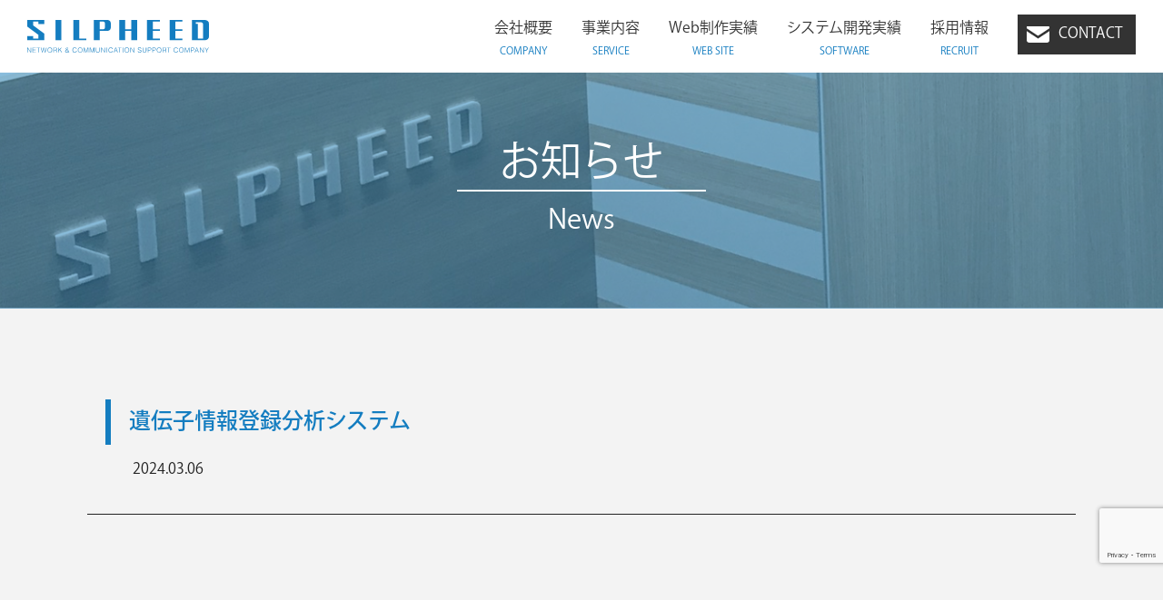

--- FILE ---
content_type: text/html; charset=utf-8
request_url: https://www.google.com/recaptcha/api2/anchor?ar=1&k=6LfCR28aAAAAAFRAte3m1KEug8nlo3RnJMsmCfi9&co=aHR0cHM6Ly9zaWxwaGVlZC5qcDo0NDM.&hl=en&v=N67nZn4AqZkNcbeMu4prBgzg&size=invisible&anchor-ms=20000&execute-ms=30000&cb=nubdgxw8cxie
body_size: 48858
content:
<!DOCTYPE HTML><html dir="ltr" lang="en"><head><meta http-equiv="Content-Type" content="text/html; charset=UTF-8">
<meta http-equiv="X-UA-Compatible" content="IE=edge">
<title>reCAPTCHA</title>
<style type="text/css">
/* cyrillic-ext */
@font-face {
  font-family: 'Roboto';
  font-style: normal;
  font-weight: 400;
  font-stretch: 100%;
  src: url(//fonts.gstatic.com/s/roboto/v48/KFO7CnqEu92Fr1ME7kSn66aGLdTylUAMa3GUBHMdazTgWw.woff2) format('woff2');
  unicode-range: U+0460-052F, U+1C80-1C8A, U+20B4, U+2DE0-2DFF, U+A640-A69F, U+FE2E-FE2F;
}
/* cyrillic */
@font-face {
  font-family: 'Roboto';
  font-style: normal;
  font-weight: 400;
  font-stretch: 100%;
  src: url(//fonts.gstatic.com/s/roboto/v48/KFO7CnqEu92Fr1ME7kSn66aGLdTylUAMa3iUBHMdazTgWw.woff2) format('woff2');
  unicode-range: U+0301, U+0400-045F, U+0490-0491, U+04B0-04B1, U+2116;
}
/* greek-ext */
@font-face {
  font-family: 'Roboto';
  font-style: normal;
  font-weight: 400;
  font-stretch: 100%;
  src: url(//fonts.gstatic.com/s/roboto/v48/KFO7CnqEu92Fr1ME7kSn66aGLdTylUAMa3CUBHMdazTgWw.woff2) format('woff2');
  unicode-range: U+1F00-1FFF;
}
/* greek */
@font-face {
  font-family: 'Roboto';
  font-style: normal;
  font-weight: 400;
  font-stretch: 100%;
  src: url(//fonts.gstatic.com/s/roboto/v48/KFO7CnqEu92Fr1ME7kSn66aGLdTylUAMa3-UBHMdazTgWw.woff2) format('woff2');
  unicode-range: U+0370-0377, U+037A-037F, U+0384-038A, U+038C, U+038E-03A1, U+03A3-03FF;
}
/* math */
@font-face {
  font-family: 'Roboto';
  font-style: normal;
  font-weight: 400;
  font-stretch: 100%;
  src: url(//fonts.gstatic.com/s/roboto/v48/KFO7CnqEu92Fr1ME7kSn66aGLdTylUAMawCUBHMdazTgWw.woff2) format('woff2');
  unicode-range: U+0302-0303, U+0305, U+0307-0308, U+0310, U+0312, U+0315, U+031A, U+0326-0327, U+032C, U+032F-0330, U+0332-0333, U+0338, U+033A, U+0346, U+034D, U+0391-03A1, U+03A3-03A9, U+03B1-03C9, U+03D1, U+03D5-03D6, U+03F0-03F1, U+03F4-03F5, U+2016-2017, U+2034-2038, U+203C, U+2040, U+2043, U+2047, U+2050, U+2057, U+205F, U+2070-2071, U+2074-208E, U+2090-209C, U+20D0-20DC, U+20E1, U+20E5-20EF, U+2100-2112, U+2114-2115, U+2117-2121, U+2123-214F, U+2190, U+2192, U+2194-21AE, U+21B0-21E5, U+21F1-21F2, U+21F4-2211, U+2213-2214, U+2216-22FF, U+2308-230B, U+2310, U+2319, U+231C-2321, U+2336-237A, U+237C, U+2395, U+239B-23B7, U+23D0, U+23DC-23E1, U+2474-2475, U+25AF, U+25B3, U+25B7, U+25BD, U+25C1, U+25CA, U+25CC, U+25FB, U+266D-266F, U+27C0-27FF, U+2900-2AFF, U+2B0E-2B11, U+2B30-2B4C, U+2BFE, U+3030, U+FF5B, U+FF5D, U+1D400-1D7FF, U+1EE00-1EEFF;
}
/* symbols */
@font-face {
  font-family: 'Roboto';
  font-style: normal;
  font-weight: 400;
  font-stretch: 100%;
  src: url(//fonts.gstatic.com/s/roboto/v48/KFO7CnqEu92Fr1ME7kSn66aGLdTylUAMaxKUBHMdazTgWw.woff2) format('woff2');
  unicode-range: U+0001-000C, U+000E-001F, U+007F-009F, U+20DD-20E0, U+20E2-20E4, U+2150-218F, U+2190, U+2192, U+2194-2199, U+21AF, U+21E6-21F0, U+21F3, U+2218-2219, U+2299, U+22C4-22C6, U+2300-243F, U+2440-244A, U+2460-24FF, U+25A0-27BF, U+2800-28FF, U+2921-2922, U+2981, U+29BF, U+29EB, U+2B00-2BFF, U+4DC0-4DFF, U+FFF9-FFFB, U+10140-1018E, U+10190-1019C, U+101A0, U+101D0-101FD, U+102E0-102FB, U+10E60-10E7E, U+1D2C0-1D2D3, U+1D2E0-1D37F, U+1F000-1F0FF, U+1F100-1F1AD, U+1F1E6-1F1FF, U+1F30D-1F30F, U+1F315, U+1F31C, U+1F31E, U+1F320-1F32C, U+1F336, U+1F378, U+1F37D, U+1F382, U+1F393-1F39F, U+1F3A7-1F3A8, U+1F3AC-1F3AF, U+1F3C2, U+1F3C4-1F3C6, U+1F3CA-1F3CE, U+1F3D4-1F3E0, U+1F3ED, U+1F3F1-1F3F3, U+1F3F5-1F3F7, U+1F408, U+1F415, U+1F41F, U+1F426, U+1F43F, U+1F441-1F442, U+1F444, U+1F446-1F449, U+1F44C-1F44E, U+1F453, U+1F46A, U+1F47D, U+1F4A3, U+1F4B0, U+1F4B3, U+1F4B9, U+1F4BB, U+1F4BF, U+1F4C8-1F4CB, U+1F4D6, U+1F4DA, U+1F4DF, U+1F4E3-1F4E6, U+1F4EA-1F4ED, U+1F4F7, U+1F4F9-1F4FB, U+1F4FD-1F4FE, U+1F503, U+1F507-1F50B, U+1F50D, U+1F512-1F513, U+1F53E-1F54A, U+1F54F-1F5FA, U+1F610, U+1F650-1F67F, U+1F687, U+1F68D, U+1F691, U+1F694, U+1F698, U+1F6AD, U+1F6B2, U+1F6B9-1F6BA, U+1F6BC, U+1F6C6-1F6CF, U+1F6D3-1F6D7, U+1F6E0-1F6EA, U+1F6F0-1F6F3, U+1F6F7-1F6FC, U+1F700-1F7FF, U+1F800-1F80B, U+1F810-1F847, U+1F850-1F859, U+1F860-1F887, U+1F890-1F8AD, U+1F8B0-1F8BB, U+1F8C0-1F8C1, U+1F900-1F90B, U+1F93B, U+1F946, U+1F984, U+1F996, U+1F9E9, U+1FA00-1FA6F, U+1FA70-1FA7C, U+1FA80-1FA89, U+1FA8F-1FAC6, U+1FACE-1FADC, U+1FADF-1FAE9, U+1FAF0-1FAF8, U+1FB00-1FBFF;
}
/* vietnamese */
@font-face {
  font-family: 'Roboto';
  font-style: normal;
  font-weight: 400;
  font-stretch: 100%;
  src: url(//fonts.gstatic.com/s/roboto/v48/KFO7CnqEu92Fr1ME7kSn66aGLdTylUAMa3OUBHMdazTgWw.woff2) format('woff2');
  unicode-range: U+0102-0103, U+0110-0111, U+0128-0129, U+0168-0169, U+01A0-01A1, U+01AF-01B0, U+0300-0301, U+0303-0304, U+0308-0309, U+0323, U+0329, U+1EA0-1EF9, U+20AB;
}
/* latin-ext */
@font-face {
  font-family: 'Roboto';
  font-style: normal;
  font-weight: 400;
  font-stretch: 100%;
  src: url(//fonts.gstatic.com/s/roboto/v48/KFO7CnqEu92Fr1ME7kSn66aGLdTylUAMa3KUBHMdazTgWw.woff2) format('woff2');
  unicode-range: U+0100-02BA, U+02BD-02C5, U+02C7-02CC, U+02CE-02D7, U+02DD-02FF, U+0304, U+0308, U+0329, U+1D00-1DBF, U+1E00-1E9F, U+1EF2-1EFF, U+2020, U+20A0-20AB, U+20AD-20C0, U+2113, U+2C60-2C7F, U+A720-A7FF;
}
/* latin */
@font-face {
  font-family: 'Roboto';
  font-style: normal;
  font-weight: 400;
  font-stretch: 100%;
  src: url(//fonts.gstatic.com/s/roboto/v48/KFO7CnqEu92Fr1ME7kSn66aGLdTylUAMa3yUBHMdazQ.woff2) format('woff2');
  unicode-range: U+0000-00FF, U+0131, U+0152-0153, U+02BB-02BC, U+02C6, U+02DA, U+02DC, U+0304, U+0308, U+0329, U+2000-206F, U+20AC, U+2122, U+2191, U+2193, U+2212, U+2215, U+FEFF, U+FFFD;
}
/* cyrillic-ext */
@font-face {
  font-family: 'Roboto';
  font-style: normal;
  font-weight: 500;
  font-stretch: 100%;
  src: url(//fonts.gstatic.com/s/roboto/v48/KFO7CnqEu92Fr1ME7kSn66aGLdTylUAMa3GUBHMdazTgWw.woff2) format('woff2');
  unicode-range: U+0460-052F, U+1C80-1C8A, U+20B4, U+2DE0-2DFF, U+A640-A69F, U+FE2E-FE2F;
}
/* cyrillic */
@font-face {
  font-family: 'Roboto';
  font-style: normal;
  font-weight: 500;
  font-stretch: 100%;
  src: url(//fonts.gstatic.com/s/roboto/v48/KFO7CnqEu92Fr1ME7kSn66aGLdTylUAMa3iUBHMdazTgWw.woff2) format('woff2');
  unicode-range: U+0301, U+0400-045F, U+0490-0491, U+04B0-04B1, U+2116;
}
/* greek-ext */
@font-face {
  font-family: 'Roboto';
  font-style: normal;
  font-weight: 500;
  font-stretch: 100%;
  src: url(//fonts.gstatic.com/s/roboto/v48/KFO7CnqEu92Fr1ME7kSn66aGLdTylUAMa3CUBHMdazTgWw.woff2) format('woff2');
  unicode-range: U+1F00-1FFF;
}
/* greek */
@font-face {
  font-family: 'Roboto';
  font-style: normal;
  font-weight: 500;
  font-stretch: 100%;
  src: url(//fonts.gstatic.com/s/roboto/v48/KFO7CnqEu92Fr1ME7kSn66aGLdTylUAMa3-UBHMdazTgWw.woff2) format('woff2');
  unicode-range: U+0370-0377, U+037A-037F, U+0384-038A, U+038C, U+038E-03A1, U+03A3-03FF;
}
/* math */
@font-face {
  font-family: 'Roboto';
  font-style: normal;
  font-weight: 500;
  font-stretch: 100%;
  src: url(//fonts.gstatic.com/s/roboto/v48/KFO7CnqEu92Fr1ME7kSn66aGLdTylUAMawCUBHMdazTgWw.woff2) format('woff2');
  unicode-range: U+0302-0303, U+0305, U+0307-0308, U+0310, U+0312, U+0315, U+031A, U+0326-0327, U+032C, U+032F-0330, U+0332-0333, U+0338, U+033A, U+0346, U+034D, U+0391-03A1, U+03A3-03A9, U+03B1-03C9, U+03D1, U+03D5-03D6, U+03F0-03F1, U+03F4-03F5, U+2016-2017, U+2034-2038, U+203C, U+2040, U+2043, U+2047, U+2050, U+2057, U+205F, U+2070-2071, U+2074-208E, U+2090-209C, U+20D0-20DC, U+20E1, U+20E5-20EF, U+2100-2112, U+2114-2115, U+2117-2121, U+2123-214F, U+2190, U+2192, U+2194-21AE, U+21B0-21E5, U+21F1-21F2, U+21F4-2211, U+2213-2214, U+2216-22FF, U+2308-230B, U+2310, U+2319, U+231C-2321, U+2336-237A, U+237C, U+2395, U+239B-23B7, U+23D0, U+23DC-23E1, U+2474-2475, U+25AF, U+25B3, U+25B7, U+25BD, U+25C1, U+25CA, U+25CC, U+25FB, U+266D-266F, U+27C0-27FF, U+2900-2AFF, U+2B0E-2B11, U+2B30-2B4C, U+2BFE, U+3030, U+FF5B, U+FF5D, U+1D400-1D7FF, U+1EE00-1EEFF;
}
/* symbols */
@font-face {
  font-family: 'Roboto';
  font-style: normal;
  font-weight: 500;
  font-stretch: 100%;
  src: url(//fonts.gstatic.com/s/roboto/v48/KFO7CnqEu92Fr1ME7kSn66aGLdTylUAMaxKUBHMdazTgWw.woff2) format('woff2');
  unicode-range: U+0001-000C, U+000E-001F, U+007F-009F, U+20DD-20E0, U+20E2-20E4, U+2150-218F, U+2190, U+2192, U+2194-2199, U+21AF, U+21E6-21F0, U+21F3, U+2218-2219, U+2299, U+22C4-22C6, U+2300-243F, U+2440-244A, U+2460-24FF, U+25A0-27BF, U+2800-28FF, U+2921-2922, U+2981, U+29BF, U+29EB, U+2B00-2BFF, U+4DC0-4DFF, U+FFF9-FFFB, U+10140-1018E, U+10190-1019C, U+101A0, U+101D0-101FD, U+102E0-102FB, U+10E60-10E7E, U+1D2C0-1D2D3, U+1D2E0-1D37F, U+1F000-1F0FF, U+1F100-1F1AD, U+1F1E6-1F1FF, U+1F30D-1F30F, U+1F315, U+1F31C, U+1F31E, U+1F320-1F32C, U+1F336, U+1F378, U+1F37D, U+1F382, U+1F393-1F39F, U+1F3A7-1F3A8, U+1F3AC-1F3AF, U+1F3C2, U+1F3C4-1F3C6, U+1F3CA-1F3CE, U+1F3D4-1F3E0, U+1F3ED, U+1F3F1-1F3F3, U+1F3F5-1F3F7, U+1F408, U+1F415, U+1F41F, U+1F426, U+1F43F, U+1F441-1F442, U+1F444, U+1F446-1F449, U+1F44C-1F44E, U+1F453, U+1F46A, U+1F47D, U+1F4A3, U+1F4B0, U+1F4B3, U+1F4B9, U+1F4BB, U+1F4BF, U+1F4C8-1F4CB, U+1F4D6, U+1F4DA, U+1F4DF, U+1F4E3-1F4E6, U+1F4EA-1F4ED, U+1F4F7, U+1F4F9-1F4FB, U+1F4FD-1F4FE, U+1F503, U+1F507-1F50B, U+1F50D, U+1F512-1F513, U+1F53E-1F54A, U+1F54F-1F5FA, U+1F610, U+1F650-1F67F, U+1F687, U+1F68D, U+1F691, U+1F694, U+1F698, U+1F6AD, U+1F6B2, U+1F6B9-1F6BA, U+1F6BC, U+1F6C6-1F6CF, U+1F6D3-1F6D7, U+1F6E0-1F6EA, U+1F6F0-1F6F3, U+1F6F7-1F6FC, U+1F700-1F7FF, U+1F800-1F80B, U+1F810-1F847, U+1F850-1F859, U+1F860-1F887, U+1F890-1F8AD, U+1F8B0-1F8BB, U+1F8C0-1F8C1, U+1F900-1F90B, U+1F93B, U+1F946, U+1F984, U+1F996, U+1F9E9, U+1FA00-1FA6F, U+1FA70-1FA7C, U+1FA80-1FA89, U+1FA8F-1FAC6, U+1FACE-1FADC, U+1FADF-1FAE9, U+1FAF0-1FAF8, U+1FB00-1FBFF;
}
/* vietnamese */
@font-face {
  font-family: 'Roboto';
  font-style: normal;
  font-weight: 500;
  font-stretch: 100%;
  src: url(//fonts.gstatic.com/s/roboto/v48/KFO7CnqEu92Fr1ME7kSn66aGLdTylUAMa3OUBHMdazTgWw.woff2) format('woff2');
  unicode-range: U+0102-0103, U+0110-0111, U+0128-0129, U+0168-0169, U+01A0-01A1, U+01AF-01B0, U+0300-0301, U+0303-0304, U+0308-0309, U+0323, U+0329, U+1EA0-1EF9, U+20AB;
}
/* latin-ext */
@font-face {
  font-family: 'Roboto';
  font-style: normal;
  font-weight: 500;
  font-stretch: 100%;
  src: url(//fonts.gstatic.com/s/roboto/v48/KFO7CnqEu92Fr1ME7kSn66aGLdTylUAMa3KUBHMdazTgWw.woff2) format('woff2');
  unicode-range: U+0100-02BA, U+02BD-02C5, U+02C7-02CC, U+02CE-02D7, U+02DD-02FF, U+0304, U+0308, U+0329, U+1D00-1DBF, U+1E00-1E9F, U+1EF2-1EFF, U+2020, U+20A0-20AB, U+20AD-20C0, U+2113, U+2C60-2C7F, U+A720-A7FF;
}
/* latin */
@font-face {
  font-family: 'Roboto';
  font-style: normal;
  font-weight: 500;
  font-stretch: 100%;
  src: url(//fonts.gstatic.com/s/roboto/v48/KFO7CnqEu92Fr1ME7kSn66aGLdTylUAMa3yUBHMdazQ.woff2) format('woff2');
  unicode-range: U+0000-00FF, U+0131, U+0152-0153, U+02BB-02BC, U+02C6, U+02DA, U+02DC, U+0304, U+0308, U+0329, U+2000-206F, U+20AC, U+2122, U+2191, U+2193, U+2212, U+2215, U+FEFF, U+FFFD;
}
/* cyrillic-ext */
@font-face {
  font-family: 'Roboto';
  font-style: normal;
  font-weight: 900;
  font-stretch: 100%;
  src: url(//fonts.gstatic.com/s/roboto/v48/KFO7CnqEu92Fr1ME7kSn66aGLdTylUAMa3GUBHMdazTgWw.woff2) format('woff2');
  unicode-range: U+0460-052F, U+1C80-1C8A, U+20B4, U+2DE0-2DFF, U+A640-A69F, U+FE2E-FE2F;
}
/* cyrillic */
@font-face {
  font-family: 'Roboto';
  font-style: normal;
  font-weight: 900;
  font-stretch: 100%;
  src: url(//fonts.gstatic.com/s/roboto/v48/KFO7CnqEu92Fr1ME7kSn66aGLdTylUAMa3iUBHMdazTgWw.woff2) format('woff2');
  unicode-range: U+0301, U+0400-045F, U+0490-0491, U+04B0-04B1, U+2116;
}
/* greek-ext */
@font-face {
  font-family: 'Roboto';
  font-style: normal;
  font-weight: 900;
  font-stretch: 100%;
  src: url(//fonts.gstatic.com/s/roboto/v48/KFO7CnqEu92Fr1ME7kSn66aGLdTylUAMa3CUBHMdazTgWw.woff2) format('woff2');
  unicode-range: U+1F00-1FFF;
}
/* greek */
@font-face {
  font-family: 'Roboto';
  font-style: normal;
  font-weight: 900;
  font-stretch: 100%;
  src: url(//fonts.gstatic.com/s/roboto/v48/KFO7CnqEu92Fr1ME7kSn66aGLdTylUAMa3-UBHMdazTgWw.woff2) format('woff2');
  unicode-range: U+0370-0377, U+037A-037F, U+0384-038A, U+038C, U+038E-03A1, U+03A3-03FF;
}
/* math */
@font-face {
  font-family: 'Roboto';
  font-style: normal;
  font-weight: 900;
  font-stretch: 100%;
  src: url(//fonts.gstatic.com/s/roboto/v48/KFO7CnqEu92Fr1ME7kSn66aGLdTylUAMawCUBHMdazTgWw.woff2) format('woff2');
  unicode-range: U+0302-0303, U+0305, U+0307-0308, U+0310, U+0312, U+0315, U+031A, U+0326-0327, U+032C, U+032F-0330, U+0332-0333, U+0338, U+033A, U+0346, U+034D, U+0391-03A1, U+03A3-03A9, U+03B1-03C9, U+03D1, U+03D5-03D6, U+03F0-03F1, U+03F4-03F5, U+2016-2017, U+2034-2038, U+203C, U+2040, U+2043, U+2047, U+2050, U+2057, U+205F, U+2070-2071, U+2074-208E, U+2090-209C, U+20D0-20DC, U+20E1, U+20E5-20EF, U+2100-2112, U+2114-2115, U+2117-2121, U+2123-214F, U+2190, U+2192, U+2194-21AE, U+21B0-21E5, U+21F1-21F2, U+21F4-2211, U+2213-2214, U+2216-22FF, U+2308-230B, U+2310, U+2319, U+231C-2321, U+2336-237A, U+237C, U+2395, U+239B-23B7, U+23D0, U+23DC-23E1, U+2474-2475, U+25AF, U+25B3, U+25B7, U+25BD, U+25C1, U+25CA, U+25CC, U+25FB, U+266D-266F, U+27C0-27FF, U+2900-2AFF, U+2B0E-2B11, U+2B30-2B4C, U+2BFE, U+3030, U+FF5B, U+FF5D, U+1D400-1D7FF, U+1EE00-1EEFF;
}
/* symbols */
@font-face {
  font-family: 'Roboto';
  font-style: normal;
  font-weight: 900;
  font-stretch: 100%;
  src: url(//fonts.gstatic.com/s/roboto/v48/KFO7CnqEu92Fr1ME7kSn66aGLdTylUAMaxKUBHMdazTgWw.woff2) format('woff2');
  unicode-range: U+0001-000C, U+000E-001F, U+007F-009F, U+20DD-20E0, U+20E2-20E4, U+2150-218F, U+2190, U+2192, U+2194-2199, U+21AF, U+21E6-21F0, U+21F3, U+2218-2219, U+2299, U+22C4-22C6, U+2300-243F, U+2440-244A, U+2460-24FF, U+25A0-27BF, U+2800-28FF, U+2921-2922, U+2981, U+29BF, U+29EB, U+2B00-2BFF, U+4DC0-4DFF, U+FFF9-FFFB, U+10140-1018E, U+10190-1019C, U+101A0, U+101D0-101FD, U+102E0-102FB, U+10E60-10E7E, U+1D2C0-1D2D3, U+1D2E0-1D37F, U+1F000-1F0FF, U+1F100-1F1AD, U+1F1E6-1F1FF, U+1F30D-1F30F, U+1F315, U+1F31C, U+1F31E, U+1F320-1F32C, U+1F336, U+1F378, U+1F37D, U+1F382, U+1F393-1F39F, U+1F3A7-1F3A8, U+1F3AC-1F3AF, U+1F3C2, U+1F3C4-1F3C6, U+1F3CA-1F3CE, U+1F3D4-1F3E0, U+1F3ED, U+1F3F1-1F3F3, U+1F3F5-1F3F7, U+1F408, U+1F415, U+1F41F, U+1F426, U+1F43F, U+1F441-1F442, U+1F444, U+1F446-1F449, U+1F44C-1F44E, U+1F453, U+1F46A, U+1F47D, U+1F4A3, U+1F4B0, U+1F4B3, U+1F4B9, U+1F4BB, U+1F4BF, U+1F4C8-1F4CB, U+1F4D6, U+1F4DA, U+1F4DF, U+1F4E3-1F4E6, U+1F4EA-1F4ED, U+1F4F7, U+1F4F9-1F4FB, U+1F4FD-1F4FE, U+1F503, U+1F507-1F50B, U+1F50D, U+1F512-1F513, U+1F53E-1F54A, U+1F54F-1F5FA, U+1F610, U+1F650-1F67F, U+1F687, U+1F68D, U+1F691, U+1F694, U+1F698, U+1F6AD, U+1F6B2, U+1F6B9-1F6BA, U+1F6BC, U+1F6C6-1F6CF, U+1F6D3-1F6D7, U+1F6E0-1F6EA, U+1F6F0-1F6F3, U+1F6F7-1F6FC, U+1F700-1F7FF, U+1F800-1F80B, U+1F810-1F847, U+1F850-1F859, U+1F860-1F887, U+1F890-1F8AD, U+1F8B0-1F8BB, U+1F8C0-1F8C1, U+1F900-1F90B, U+1F93B, U+1F946, U+1F984, U+1F996, U+1F9E9, U+1FA00-1FA6F, U+1FA70-1FA7C, U+1FA80-1FA89, U+1FA8F-1FAC6, U+1FACE-1FADC, U+1FADF-1FAE9, U+1FAF0-1FAF8, U+1FB00-1FBFF;
}
/* vietnamese */
@font-face {
  font-family: 'Roboto';
  font-style: normal;
  font-weight: 900;
  font-stretch: 100%;
  src: url(//fonts.gstatic.com/s/roboto/v48/KFO7CnqEu92Fr1ME7kSn66aGLdTylUAMa3OUBHMdazTgWw.woff2) format('woff2');
  unicode-range: U+0102-0103, U+0110-0111, U+0128-0129, U+0168-0169, U+01A0-01A1, U+01AF-01B0, U+0300-0301, U+0303-0304, U+0308-0309, U+0323, U+0329, U+1EA0-1EF9, U+20AB;
}
/* latin-ext */
@font-face {
  font-family: 'Roboto';
  font-style: normal;
  font-weight: 900;
  font-stretch: 100%;
  src: url(//fonts.gstatic.com/s/roboto/v48/KFO7CnqEu92Fr1ME7kSn66aGLdTylUAMa3KUBHMdazTgWw.woff2) format('woff2');
  unicode-range: U+0100-02BA, U+02BD-02C5, U+02C7-02CC, U+02CE-02D7, U+02DD-02FF, U+0304, U+0308, U+0329, U+1D00-1DBF, U+1E00-1E9F, U+1EF2-1EFF, U+2020, U+20A0-20AB, U+20AD-20C0, U+2113, U+2C60-2C7F, U+A720-A7FF;
}
/* latin */
@font-face {
  font-family: 'Roboto';
  font-style: normal;
  font-weight: 900;
  font-stretch: 100%;
  src: url(//fonts.gstatic.com/s/roboto/v48/KFO7CnqEu92Fr1ME7kSn66aGLdTylUAMa3yUBHMdazQ.woff2) format('woff2');
  unicode-range: U+0000-00FF, U+0131, U+0152-0153, U+02BB-02BC, U+02C6, U+02DA, U+02DC, U+0304, U+0308, U+0329, U+2000-206F, U+20AC, U+2122, U+2191, U+2193, U+2212, U+2215, U+FEFF, U+FFFD;
}

</style>
<link rel="stylesheet" type="text/css" href="https://www.gstatic.com/recaptcha/releases/N67nZn4AqZkNcbeMu4prBgzg/styles__ltr.css">
<script nonce="ruoEi7qTngAAjrOpmkkXYQ" type="text/javascript">window['__recaptcha_api'] = 'https://www.google.com/recaptcha/api2/';</script>
<script type="text/javascript" src="https://www.gstatic.com/recaptcha/releases/N67nZn4AqZkNcbeMu4prBgzg/recaptcha__en.js" nonce="ruoEi7qTngAAjrOpmkkXYQ">
      
    </script></head>
<body><div id="rc-anchor-alert" class="rc-anchor-alert"></div>
<input type="hidden" id="recaptcha-token" value="[base64]">
<script type="text/javascript" nonce="ruoEi7qTngAAjrOpmkkXYQ">
      recaptcha.anchor.Main.init("[\x22ainput\x22,[\x22bgdata\x22,\x22\x22,\[base64]/[base64]/[base64]/[base64]/[base64]/[base64]/KGcoTywyNTMsTy5PKSxVRyhPLEMpKTpnKE8sMjUzLEMpLE8pKSxsKSksTykpfSxieT1mdW5jdGlvbihDLE8sdSxsKXtmb3IobD0odT1SKEMpLDApO08+MDtPLS0pbD1sPDw4fFooQyk7ZyhDLHUsbCl9LFVHPWZ1bmN0aW9uKEMsTyl7Qy5pLmxlbmd0aD4xMDQ/[base64]/[base64]/[base64]/[base64]/[base64]/[base64]/[base64]\\u003d\x22,\[base64]\x22,\x22wpbDnsK7wpXDksKAwrXCl11+NxzCl8O+fcKmLEl3woJBwpXChMKZw6bDmSzCksK/[base64]/CrcK8wrjDk0/Dt23DsFxOw7fCmcKAMsOKZ8KyYU3DicORfsOHwpzCtgrCqT1UwqLCvsKow7/ChWPDtAfDhsOQLMK2BUJJDcKPw4XDpcK0woU5w6XDscOidsO5w5pwwowpSz/DhcKQw4YhXxVtwoJSEiLCqy7CrAfChBlxw5ANXsKgwqPDohpswot0OUbDvzrCl8KbDVFzw5o3VMKhwqAkRMKRw7QoB13Cg1rDvBBNwo3DqMKow44yw4d9IRXDrMOTw6zDsxM4wq3CgD/[base64]/GcK8AiUjwrsTVcO1w40OUsO1w5lCw5E0CATDk8O+w7JEG8Kkw7p8Q8OJSwTCnVXCqlbCmhrCjgnCuztrQ8O9bcOow7AtORg0HsKkwrjCkiYrU8KQw590DcKOJ8OFwp4hwpc9wqQgw4fDt0TCmsOteMKCGsOcBi/DucKBwqRdOWzDg35pw6dUw4LDhGEBw6IZa1VOXGnClyAwL8KTJMKHw6hqQ8Obw7/CgMOIwqIpIwbClcKCw4rDncKIScK4Cy5aLmMCwroZw7cQw6ViwrzCoSXCvMKfw4oGwqZ0PsOTKw3CiB1MwrrCscOWwo3CgSTCnUUQVsKdYMKMB8OZd8KRI1/Cngc6Eys+SFzDjhtUwpzCjsOkfsKpw6oAacOsNsKpPMKnTlhJQSRPOwXDsHIrwoRpw6vDumFqf8Klw73DpcOBIMKMw4xBCU8XOcOGwqvChBrDmBrClMOmV11RwqoZwoh3ecKMTi7ChsOsw7DCgSXCg0Rkw4fDqkfDlSrCrAtRwr/DjcOMwrkIw78xecKGPE7Cq8KOPcOFwo3Dpx0Owp/DrsKlJSkSYsOVJGgudMOda1LDo8KNw5XDlF9QOykQw5rCjsOnw6Bwwr3Dp37CsSZqw7fDuSJmwo0lcxMqaG/Co8KQw5fChMKYw4cbRwfCuCN9wrlNAMKnRcKBwpzCqBoFSjLCv3HDtCsLwroVw4HDgCpORFNpZMKhw7x6w6JAwrcYw6DDtRXCmAjDgsKHwrnDng8JUMK/wqnDjBl+ZMOOw7vDrsKqw6vDt3/ClWViesOdFMKROcKDw7HDgMKBEjROwpbCp8ONW14KGcKRGhvCoFYLwoBsQX1DWsOKQGLDo03CocOYGMOQQyjCjFISQsKaR8Kjw5HCnXNtWsOiwqXCpMK7w6PDtTQdw4pIB8Ogw6YHLEzDlSh+CkdUw4YiwqQ/f8O3bCQFQ8KcS2bDt0o1OcOQw5Yrw7jCusKcdMKWw7bDtsKEwp0QNxvDp8KUwoXCpWHDuDIZwrA1w4Jyw5bDpVjCjsOBPsKbw6IvJMKxcsOgw7J7BcOsw4Ztw4vDuMK/[base64]/ChyFIw5QKaBzCrEcKw5kZVwzDiMKswqjDnMKzwpzDtQxFw4rCn8OBKsOfw7lmw4YJMcKFw7J5EsK5wqLDjH7Cq8K4w7rCsC0YEsK/wohqPx7Do8K/J2rDv8O5H3FwdwnDq13CnltCw4IpT8KBT8Ohw7HCv8K8IWDDnsO/wqHDrcKQw71Iw591YsKxwpTCssKgw6rDs2LCgsKpICleSV7DvMOtwpAzLwI6wp/[base64]/Do8OBwqogwqjCuV/Dgn3Dg8KHZMKgQTYbOMOywqtXwpLDshzDu8OqZMOddxvDosK+fsO+w7YFRnQ6U0o4VsOdIiHCmsOkNsO8w47Cr8O7DMOBw7hqwpPCvcKJw5Flw4wAFcOOAANQw4RERsOJw6hwwoMTwr7DrMKCwo/Ciw3Cm8KnacKbM3ljUExrQsO2ScO7w7dCw47DucKqwojCu8KOw4/ConVXbwo/GjNZeQZDw7/Cj8KYLMO7fhbCgk/Dr8OywprDuDfDncK/wrZ2EUTDoiRHwrR0BMOVw44AwrRHMnrDjcOeXcOTwrgQUzUywpXCrsOJN1PDgcOYw4TCnl3DrsKqW3dTwqgVw4w+NMKXwpxfUgLCmBhlwqpcAcOWU0zCkQXChibCiVdkA8OqN8KVLsOKJ8ObNsOAw4wUe3Z2Jg/CpsO+fi/DrcK/w4HDsj3CjMOjw71QFB/DsEzCq0xYwq0/dMKEb8OfwpNHaWwxTcOkwrlTPsKecgbDpw3DtB4CUBRjRsK6wq8jYsKrwpZhwo1Hw4PCrXtpwoh3WD3CksKyQ8OyDF3DjE5QWxTDi2rDm8O7a8OobAsscyjCp8OPwq3CsjjClQQgwr/CpiDClcKYw5XDtcOdNsO5w4bDt8KHcQwsJsKww5zDux5Ew7bDp0vDosK+MQHDtFJSUXo4w5rCvUbCjcK8w4LDuWFxwq0Hw75fwpIUTG/[base64]/DhkjCo8Kiw7bCokDCusK+LMOWAVNpK8KIOsKAwqPDpWPCjcOBOcKmKiPCusK/[base64]/[base64]/DrmPDlXfDo2vDpCTDg0TDtwUJd1vDuwA0dw5NbsOyfS3DnMO5wqfDjsK3wrJow4Aew57DqUHChlBpRMOTJBkUURjCrsOTExPDvsO5wrHDujx3LUPDlMKZw7lQfcKvw5odwp08L8KxWSgJbcOaw7l1HFxqwrBvSMOPwpd3wr5BC8OscA/Dl8OHw64mw4zCnsOCNcKzwq97bMKOVmnDun/[base64]/[base64]/wpdXDVDCi8OqwqsGCQIkwp01STPCnk/DnHE5wpXDtMK1OhDCoAYBU8K+PcO8w5HDvhs/[base64]/DvcOGw6/[base64]/DhWkNJW7CmEwwAsOXZMOWCHsoXjrDpwkDM3rDlgd9w6JKwrbCusOvM8O9woHCg8OgwpXCuWB3I8K0X1jCqAdhw4fChcK7LnYLesKBwqM8w64YJy/[base64]/DhcKSCsOfwoPCgwxDw7fCpinCssKQZcOsJMOPw40IVMK1CsKMw6twTMOpwqPDtMKYXVgCw4B5E8Oqw5Rdw7Vcwo/DiQLCtSHCvcOAwqfCrsOSw4rCsiHCmsKPw6TCsMOpb8OlWHcyPWo0MkjDugc8w6XCsSHChMOrZlIvasOXCyjDuBjCkkLDk8OoLsKaYTLCscOsOhrDncOGCsKMNnTCi2bCuQTDiEg7UMKhwqYnw4TCgMKowpjCin/CkxE1Vi5AaWFUScOxHB57w6/DqcKaFT01VMO2MApewqrDsMOgw6dpw6zDgm3DsiDDhcKKHjzDs1Q/[base64]/CnMO8TkDCtB7DgVDDtDvComJhIcKrdCoewp7Dv8OqwpE9wpJeIMKhbCPCp33CtsK2w40wYEHDsMKdwqkVScKCwpHDuMKjcMOTwpDCnAgSwrnDi1tmIMOfwr/[base64]/wpTDk8OJeMOxwrzCqMO8BlsGw7cHwp8TcsKqZsKUQ2guDsKCY1s3w7c1IMOcw4jCuFQcdsKPf8OJJsKqw7Efwp8gwrbDvsOuw77CgA8JWEHCoMKwwoEKw5krXA3CjB3Ds8O5LwTCocK7wr/[base64]/[base64]/[base64]/Dr1wVw5HDqA3Cq0pNw6w3DcKGG2XCosOQwpjCqcOTasKHSsKyIUd0w4pCwqAuDcODwp7Dqk3Dsnt7NMKPfcKkwrDCi8Ozwp/CosOaw4DCu8OFSMKTHzklNsKeFWjDisOtw5YAeik/DXHDp8Ktw4fDm25uw7dBw5sKSzLCtMOHw7nCrsKqwqdmFsKIwrfDgmnDssK2GDcvwoHDmm4bP8Ofw7ENw5MXe8KlRSxkQ0Bnw7tvwqvCkQYHw77ClcKREkPCm8Kkw4fDkMOlwpnCo8KbwrBiwoV9w7bDulR1wqzDgnQ7w5PDjsKEwqJhwp/CrCMtwqzCtnrClMKVwoYYw4YeUcOZKAVbwrbDqzvCm3PDvX/DvkPCpcKaJV5Zwqw3w6bCqQHDkMOcw5EOwo5JPsOnw5fDvMKzwqjCvR4pwp3Dt8OzAl0AwrnCr3tUYhBZw6DCvXQWKETCnwTCpk3ChMK/wozDj1/[base64]/Ck8OSwpXDssOhw5PDnMOcwr8nbsKUwpFXVw80woB3wqUfJcKUwpHDu2/CisKhw5TCs8OXD0NqwqMEwqPClMKLwqAvNcKaGXjDgcOZwqDCtsOrw5TCjj/[base64]/Ch1nCvk9hw4IxCWHCmsO0wphww77DrUphQsKGAsKPJ8K4bCNiH8KyaMO9w4lhQSfDjmbCt8KgRHAZZz9Xw5EdecODw7Bdw7HDknJlw6TDvBXDjsOqw4/Dry/Dmj7DjTlbw4fDjxAmGcKJCQPDlSTDqcKswoUiDWx6w7M9HcOLbMK/D0ohFSfCj2LCn8KFBcORIcOWXXjCv8KSZ8KZTmzClBfCu8KyL8KWwpTDmDsGbiotwpLDvcKPw6TDi8KRw7PCscK2byVfw7jDgkfDicOzwp5+V0TCj8OiYgFJwp3DksK4w4Akw5HCiBlvw4oAwotxZ0HDqAsFwrbDtMOZEcOgw6BINCtAeBvDrcK/Ok3CoMOfHFF1wpbChlJqw7fDo8OmVsOfw5/ChMO4eGkvbMOLw6w1ecOtVFljE8ORw6LCkcOjw6jCtcK6HcOAwp8OPcKDwpTCijjDgMOUQmfDoi4CwqNUwp3Cr8Oqwoglc1/DqcKELQ5dYSFzwpzCmX59w6vDsMKBC8OqSGtNw7ZFRMK3wqzDj8K2wofCqcO7GGN1Hg96JntHwqPDt0NJbcOSwp0zwr5hOMOTMcK/PsKRw7HDsMK/C8KrwpjCs8Kew6sRw4kdw5M3QcO2ZwRswqTDoMOUwrbCucOkwpXDsXnDvEvCg8OSwpV+w4nCtMKRdMO5wqRhfcKAw5/CtEJlM8K+wp9xw7NawrfCoMO8wrFgSMKDWMO8w5zDpAvCmjTDjmYgGBUYPC/CksKwIcKtNmtAMhPDsyx8KwIfw6UhXFbDrHUpIwTDtzR0woZ4wrJwI8OtXMOVwovDusOsRsKkw7QcFTNBfMKfwr/DqMOzwqdEw6s6w5LDs8KiaMOlwoNcVMKmwqFcw4LCpMOfw7FZA8KZCMOud8O8woJ6w7dtw5lYw6rCiQ4jw6jCosKIw6pbMMKhFy/CscKxSiDCkVzDkMOgwpDDtR0hw7LClMKBTMO1e8ORwo0vZUt3w6jDucOMwpkXNmjDj8KOw4zCtmc1wqLDn8O8TlrDrcOXDwTCksOXLhjChVYTwpjChCTDnFtvw6FhRMK2KEAmwrbChcKXwpPDrcKVw7bCtGtNKsKgw7DCucKbBW97w4DDrkFMw5rDgFRAw5/[base64]/CmsK4wqsYVMO1w5jCiibCk17DmMKfw6p0SsKwwqcTw5bDrcKbwo/ClzfCvzweLMOfwoIkVcKHEMK2cTRvY3Fzw5bDjsKSZGENf8Oxwo00w5IFw68YDj5SZhIPCsKVdcOIwqzCj8KYwpHCtkfDoMOXAcKUUMKUN8KWw6bCn8K6w4fCuRfCty46OFB1X1HDmcOlWsO8NsKWFcKxwpUyDElwcWPCoi/Cql5Swq3DlFBifcKpwpnDsMKqwrpJw7dnwojDhcKbwrvDn8OrF8KTwpXDssOIwqgjSjrCksKmw5/CisOwD2jDmMOzwpvDpsKOAxPDpzR/woxBL8O/w6XDk30Yw7w7ZcOzLGUqXkdDwoTDhkQuDMONNcODKGgOdmRIFsOdw6/CgcKfR8KIOCRxKlfCmQhKWQjCq8Kgwq/[base64]/DlsOmLsKbwrsEwrfCuxnDhyPDsR17IsKjbVp/[base64]/CtnPDl8OsUsOIwqLCkDJaLSHDjcOMwqjChV/[base64]/CjTgKw4DDk03DumrCgcOMwrjDssO3wqxkw4oVG1JEwrUvJyBJwpjCpcOcKcKUw5HCncOKw4EJMcOoIDV4w4tvOsK+w6EmwpZbX8Kaw4Bjw7Q/w5TCo8OODSzDnBXCp8KMw5jDjHNmDMO5w7HDqjMKF3fDu1IQw64fPMOww7pXeW/DmMK5VDkcw7hXN8O+w63DjcKvIcK+FMKgw6TDtcK/[base64]/wrh7BRvCuzbChsOGw4Ifw67DusK7wqLCsmrCmMKXwp/DgsOuw4oWJALChVfDvyYoOFrCpmwaw494w63CoHjDk27DrcKwwpLCiz43wrzCk8KbwrkGFcOYwp1OHU7DvwUOUsKdw5QXw6zDscOzwqjDhcK1PjTDr8Ogw7/CoB/Cu8K6GsOcwpzDi8K5wpzCp042OsK/[base64]/[base64]/VlDCnXMGY0rCpGfCrsOww6PCgMOlGDXCoyZKw5PDoBsGwr3CpcKjwodPwpnDlAx+WBLDpsOYw6h2EMOHwp/Dn1bDvsOXahbCr2tSwqLCq8KbwognwocSLsKfDz18UMKXwqMUZMOcQsOFwo/[base64]/DpsOIWSZVIDjDmMOXfEzCksOCwq/DkQ7CmzXCksKcw7JIADhIJsOVd056w6Uiw7EpccOPw7lecSXDrsOWwo/CqsOAX8OGw5pqdBLDkknDmcKHF8Kvw5rDvcO9w6DCqMOgw6jCt0oww4kxeHHDhAJMQjLDiybCkcO7w6HDqVJQwpVJw5wBwrglR8KNbMOOPy3DlMKYwrNnLxxEasOlAmYlBcKywqtbLcOeHMOaUcKaSR/DpGR4bMKNw7Fmw57Dp8Orwp3Cg8KWbiEqw7REPsO3w6fCr8KRMsKCLcKGw7pAw5hKwoDCpETCkMKrH0IgdF/DiTXCjnIOQn9hciXDiRjDh3rDj8OHdicEVMOYwpPCuGHDhinCv8ONwrzCmMKZw48Nw6IrJFLDgwbCgwfDvxPDnxzChcOYIMKvV8KSwoPCsGYpb0/[base64]/[base64]/[base64]/Co8OMw6LDhcKQw7QhfMObLhXDtMOpw4cFwrfDsjTCr8OiHsOIesKcdcK0c31Ww6oVDcOtPU/Dt8KddQLCjj/DnTwJGMOGwrJSwrVrwq1uw5F8wrlkw7ZeDnJ7wogKw5UUTVXDt8KGFcKCXMKuBMKhTMO1YmDDtgo9woxPeCzCgMOiMyERSsK1QmzCqcOQSMOXwrTDuMKjew3DlMKqJS/Cg8K9w4DChcOwwqUaU8ODw7VpGV/CtxbChG/[base64]/[base64]/QT3DoR8+UMKFw5TDi8Otw50RXV/Cv3jDtcOpdw3DsDwtasOPCGTDhMKec8O6EcO5wop9PcOvw7nCgsOUw5vDjnVFMi/DghpTw5Jdw5gbYsKawrjCpMKsw4xjw7rCnTlew4/[base64]/CtMKWw6DClh4hHwtRw6B4U8KabgvDpRXCqsKEc8OYOcO7w7vClwPCoMKlN8KqwqPDt8KgDMO9wolVw4TDhydlUsKWw7ZLPi/DoG/DpcK6w7fDhMOdw480wp7Cm149JcOuwqF/wpxPw4xpw43CgcKRD8KwwrvDtsO+XGRuEALDoRQUVcKAw7RSfC9BImTCtVHCrcKiw5IxbsKHw5IKOcO/w6LDoMOYQ8K2wpw3wo54wpbCuG/CqyvDksOWPsKyacO3wpfDuGZ8cHklwo3Cu8OfX8KMwogpG8OEVhjCs8K/w4HCtT7CusKJw43CpcKSEcOadhx/RMKWXw0/wo1Ow7PDnRFPwqx4w68TbA7Dn8KKw55KP8KBwpTCvgt3V8Ocw6jDmmHCtHA0w7sewrooIMKxTXwDwonDiMOgM3wNw60cw4DCswZSw7XDoxAEelLCkCg+eMOqw5nDmkU4A8OWaW0/FcO6EAoBw57CqsKBESXCmMObwoPDmgIqwrjDuMOzw4A+w57DncOlFcO/ET1wwrzCqQ/DmV9wwoXDjhFEwrrDlsKba3YoNMO3fRgURC3DksO8WsObwq3CncOLWn1gwol7OcKmbsO4MMOeP8K9H8OlwrLDlsOlUSXCsix9wp/Ct8K+M8Kiw659wp/[base64]/[base64]/CncK0w7gww7HDoQlgwrF5Dy3CuW/ChhlhwoAEwot9w4V7S3zCjsK4w4g8Tk5fUlE8Y19rS8OvUgUQw7Nqw6/CgcOZwpx6WkNjw6EEJggowp7Di8OjekzCl1wnHMKsVi1tQcObwonDj8OuwrxeOcKOSQE1AMKMJcOxwrwADcKgEiHDvsKzw6HCk8K9ZMOVRnPDnsKsw7XDvDDDgcKQw653w70Pwo/Dn8Kow4kRAhQPQcKyw70rw7DCuhIhwqk/e8O5w70ewq0uD8KWVMKfw57DpsK1YMKKw7M2w73DosKTNxcTOcKoHSvCnMOuwpw4wpxpwohDwpXDgsOnJsK6w7TCp8Osw64BTznDqsOYw5bDtsKJBg8bw7bDicKnSlnCrsOew5vDk8Orw6bDtcO4wocJwpjCkMKmZMK3esOMA1DCi1/[base64]/Zkh6wpczaMOOw5MFw7dpPVfDjMOKw4/CmcKgwqo+QF/DujgGRsOlTMOnw4Yowr/CkcOfKcO9w4/Dq3TDkTPCvm7ClFjDqMKQJCXDhjxFFVbCv8Ojwo7Dk8K6wr/CnsOzwpjDuCNdIgwLwovDqxdqFG8+YwYuA8OMw7HDliUqw6jDmSNQw4dqWsKLQ8KowonDocORYCvDmcOmN3wSwrLDvcOpR34Aw4FELsO8wpvDnsK0wqITw4Qmw4rCicK9R8OyLXJFO8Oiwo9UwovCkcKGEcOQwr3DuBvDisKfa8O/fMK6w7ksw4DDl2gnw4fDlMOwworDlwTCs8K6NcKOK0dyEQtOdz1rw6FMXcKsfcOwwpXDvcKawrLDuiLDs8KuIEHCjHvCosOowrBoFzkhw7Jcw6Efw5jCgcOQw5HDvsKMfcOSFGAaw7IrwrtbwoQjw5zDgcOAUBXCtsKXUELCji/DtTnDnsOGw6LCocOAX8KqTsOWw4MHFMOKJcODw4osfljDlGXDnMOYw7LDikA5OsKYw4NcYykQZx8gw7XCqXjCgXt+HgvCtETCr8KvwpbDgMKTw4zDrGBrwqnCl0TDt8K6w7bDmFd/wq9uKsOew6XCiWcOw4LDs8Kuw6Iuwp/Cu1bCq2PDjErDh8OHwp3DgQzDssKmR8KKSAXDpsOLQ8KXKjxmbMKgIsO4w67Dp8Otc8KFwqzDlsO4csOew6ZIw6nDn8KIw7RbF33CvcOUw6B2fcOvcl3DtsO/BybCrwordMKoRmrDqAs7KMO8G8OASMK1eUNnRQ4+w4bDiHoswqQIMMOJw6zCicK/w5scw5pfwqvCgcKZOsOjw4pLeiLDoMKsfcOUwr0Bw7Arw4nDtsK3wqoWwpTDlMKkw612w6rDuMK7wp7CgMKtw7gAHHjDm8KZH8OzwrXCn1JBwr/CkFB6w4Fcw65aC8Kcw5Qyw4oqw6/DjRhuwojCucO7N2HCkhRRE3sKwq1JCMKfAAwdw4Nqw57DhMObdcK0YMO3SB7DvcKIOgLCmcOtfVESRcOpw6PDmiTDjTYmOMKOdUDClcKwcBoYfsOSw6bDl8OwCmJgwq/Dmh/DrsK7wprCvsO0w49jwqvCtgcsw6ddwpxOw5A9aA3CksKYwqcTwpp4AlgPw7ECa8KQw4rDuxp1P8OmVsKXCMKYw6DDqsO2BcKcM8Ktw4jCrQbDskbCiDTCncKjwoXCh8KGOB/DkmV8b8Opw7vCjnV3VStcZ0lkZsOwwopeIjAIAEJIw54+w44vwpN0VcKCw4k2KMOqwqE5w5nDqsOqBTMtJhLCug1Ww77DosOMFjkXwo4yP8OZw5HCo1/DqAYGw5pLMMO8AMOMCizDu2HDtsONwo3Dl8KxbwU8fE1Bw4A8w4wnwq/DisOfKQrCj8Kdw6xrExxgw5huw4vCgsOzw5Y4AcO3wrbDtSXDgz5pe8OawqR4EsO8a3LDgsKYwoAqwr/CjMK/XR7DgMOtwrccw5sOw77CgjMubcOAMR9OG1/DgcKpdzh/wqTCkcOYBsOfwoLCjjcRGMKvO8KFw7/DjWsrX17CpRVjQsKgO8Kew6J7JTPClsOCNydiBD4qWixeT8ObL1rCgmzDimEHwqDDuk4tw4tswqvCqV/[base64]/CukhGB8OhcG7DkydkOsKrSMO7w4ARD8OiSsKlXsOMw4I9cg0pdh3ChBfClHHCn3FuFwLDncOxw6rDtcOLY0jChDjDjsKDw7rDuXfCgMOFw5Eic1rDnAo3CH7DtMKTbD0vw6fCtsKBendCd8O/Zk/Dl8KCUkbDpcO6w4FzCTpSS8KTYMKIAg40AX7DhyPDgQogwpjDhcKhwoAbcF/CrQ1+IsKZw5vCqBfCoH3CpsKxTsK2wrg9BsKtHVBNwr9SAMOYdBY7wpHComESRjtDw4/DrxF9woIBwr5DQHdRW8Olw7Q+w5p8WMOww6gha8OOCcKfNlnDjMOcPlBuw4nCqcK+WwkGbgLDp8ObwqlHTzJmw6cqwrfCncKnKsOHwrgFwo/DjATDkMK1wprCusOkXsOHA8Kgw7zDhsO+bcKdesOywojDrz7DumzClE1bMTbDpsODwrzDmh/[base64]/DjlVYw4A0fcKvfsOkwpPDgUvCiy3Cn8ORV8OqTC7Cu8KfwpvCn2MkwqdCw60kCMKmwq0/VTfCpksjZCZPTsKcwrzCpT9JSVQXwrLCscKle8OvwqrDiFXDhkDClsOqwo0lRzFCw5slF8Kmb8OSw5bDsUs3esOswoZHacOFwqzDoQjDm3HCrnI/[base64]/w7cNworCnVlNwo7CkRdSPcOTwp/DscOFY2rDl8O0asOMX8K6DCh7amXChMOrZMKkw5UAw63DkAtTwoERw6/DgMKHS0YVSC0/wpXDiynCgWbCmF/[base64]/[base64]/w6UydXkVVWTCk8K0LzjDvcO8Q8KyTyrDhcK/w5HDqMKQH8ONwp4YaSIOwo3DhMOnQ0/Ch8Ofw5zCkcOcw4cXPcKiY0U3C1tpKsOiVcKWdcOydznCtz/CtsOlw69oTD/[base64]/bMKFwpx6M8KHRR3CkWoaw6ciwpzDk8O+w43CjkTCqcORFMOjwrPCmcKZcjPDqMOhwpjDih3ClmhAw4jDlCtcw4JiJWzChcKjwrHCnxXCh2HDgcK1woN6w4ksw4Qiwr8owrnDkRIkLsOKMcOnw5jCrXhUw4JvwoAjMcOGwrDCthzDgcKZFsObTMKWw5/DsHTDqBRswp3CmcO2w7cGwqA9w7PDscKOaBDDmhZ2PXbCnA3CrDbCrQtSKD/CpsK+L09ww5XCmR7Dl8O7OcOsCTJlIMOkScKkwojCnHXClMKND8OUw7zCvsOQw4BHI0HCl8Kow6JKw6LDqMOeDcKjXMKUwo/Du8ODwo4QRsO9esKFf8Ovwo4+w4VdakJlWx/ClcKBFVnDhsOQwo1gw4nDqsOwTkTDiH9ww73CigU7FGAYNcOhWMKwWGAGw6fCtVhVw7/DmjdXJcKQMwjDjsOiwq0lwodSw4oow63CnsOawqzDq0jDg3diw7FVEsOrUXbDl8KnMsOwJw/[base64]/[base64]/Ct0vCpsK9O8KSV3QhJWdUEMO0w5dGw5BOXcK8wrHDnG8/[base64]/ZXslw4dOO1IBd1rCmcOLw4/[base64]/DmcKoXnZDw6dAw6V7ITDDtMOnaRfDkTYIwr15w7AERMOZTDIxw7zCrsKwasKuw4pYwoh8cSggQQ3DtEUGL8OEQT/DtcOnY8KxV3tRB8KSDcOIw63DnijCn8OEwoMlw5RrFEMbw4vCjjAda8O+wp8dwo7CosK0DBIxw6DCthxPwr/DnTZePW/[base64]/DsUfCrsKvE2nDknAle8Oaw4YRPMOGQ8Ofw44cw4nCl2XDvzACw4fCvcO3w5oPZsKWOAkeIMOvH1/[base64]/[base64]/[base64]/DkXTDg8K0w7Bvw6VLNsKcw7HDtHPDl8OCwodYw7fDjMOTw4/ChizDnsOww6UHFMObMTbDqcOqwppxKGsuw6MZYMKswojCtn3CtsOLw5XCm0vCscO+TQ/Dt3bCnGLDqC5rFsKvS8KJPcKyA8KRw7RAbMKQEkdCw5oPJsKcwoTCl0skTzp3Tlk6w6/DsMKYw5QLW8OrEwAScDx+XcKzOE19KTFhFApTwrovQMO2w4kPwqbCssOYwoN/[base64]/DkWIywplGw5picMKxwrvDmMOmVMKmw4hHw6Zlw50xXFVYIwrCnnzDtGTDj8O5M8KBBhgKw51PGMO3ak15w4/DucK8bHfCsMKVO3NfVMK2EcOCE3XDij4Pw4ZVGkrDpTxRLzvCqMKNKMO4w6/CgXAQw6Nfw4dNwrPCvB5bwoXDtcOFw4d8wo7DpcKvw44MEsOgwq3DpRk3Y8KlLsOHWAIdw550VyPDscOnf8K3w5MKccKRdWfDilLCicKowpPCucKQwqhzPsKCW8KgwqjDlsOEw6tsw7fDvhfCp8KAwoQuUAsWOzYvwqTCr8KLQcOEQcKJGRfCnCzChMKjw4otwpM/IcOzeRVMwqPCoMKlRTJqXSfDj8K/SmPDhWBebcK6MsKcewsPwq/[base64]/DqMKKw6fDoUjCk8KAwr3Cs8Kbwoo9ZcKedGLDksKncMK3QsOYw7rDpBVMwpZtwp0zTcK/[base64]/[base64]/DmAQ9w57CoMKgw5jDm2nCtcOYw49uwr/DhFHDvsKoLAE6w5zDjy7Dg8K3RsKNI8OFGRLCk3dec8OQVsOLAhzCmsO/w5NOJnPDtFgGWMKBwqvDqsKmBMOAG8OkKsK8w4nCvFbDmDzDmsKyasKJw5Rgw5nDsR58N2DDvRLDunJnThFNwq3DmxjCiMOnMzXCtMK0esK9dMKKc3nCocKlwrjCs8KGAD3CrEDDlXREw5PCs8Kdw6/CicK/wr15ZgXCs8OgwodyLMKQw5jDjgrCv8OlwprDlW0uScOOw5IYDsKlwojCiUl5MHfDlVQiw5vDjsKKw7QjajDCiCF4w6LCsVFWI2bDnkdza8OCwodiE8O6Tixvw7vChcK1w6HDrcOjw7zCp1jCicOPwqrCuEzDicKvw4vCv8Omw592J2TCm8KkwqDClsOiOjpiHE/Dn8Ocw483TMO2O8OUw6dUdcKNw5dswr7Ch8OFw5/DncK+wpnCglvDpyXCrULDoMOQTsKxSMOKcsK3wrXDk8OICFXCt15PwpM5wpNfw5rDmcKZwrtdwrDCqCQxYSc+wq06wpHDqT/ClRxOwqvCplhXLwXCjX4HwojDqgDDocOOHHhABMKmw7fCicKEwqEdPMK8wrXCphvCgHjDl3AGwqV1YXB5w7BJwq5Yw4MLBcKgYB7DjsOfQlXDs3HDsibCrsKgVgAdw7zDnsOsBiDDgsKkHMOOwqcsQsKEw7g/bSJOYwNfwr/CqcK2IMKsw4LDlMKhXcOpw4YXNcO7KhHCqFvCoDbDn8KcwojDmwISwqYaEcKmH8O5SsKUQcKaVhPCnMKKwqphAA7CsARsw6/[base64]/CpC3CllzChcOxC8OIfBjDuWLCujTDtcOcwpLCt8O/woDDrHgswozDoMKTL8OFw5RMUsK7c8OqwrkRHcKgwrhkZsKnw57CkzMRGRnCqMOKdTRWwrFQw53Cn8K0LsKZwqIEw6/CksOQLGIMFsOdJ8OmwobCkXLDosKEwq7CnsO1O8O+wqDDlsK1CAvCgMK+LMOjwo9eEDk/QsKMwoh7IsOpwp7CmTLCjcK+HA/DiFzCpMKSE8Kew7/DusKgw6U5w4kjw496w5wpwrXDo1kMw5fDvcOaSE9WwptswqV6wpAVw68fXsKswqPCsT5tLsKPOMO3w77DjsKWZw7Co1HCosOHGcKFS0fCu8O6w4zDr8OfWkvDqkkSw74Tw6LCg1d8wrUwYy/DksKFJMO6wozClDcpwr55ej3CiSvCoTQGMsO1Mh/DiTLClEnDksKBVsKmcWbDqsOLHhcHd8KKVUnCpMKAQ8OvbsOhwolrawDClMKAAcONCcO+wqnDtMKuwr3DtG3CqnEbOMKxbGPDo8O/wrILwpPCnMKFwqTCuiwkw4cEwpfCt0TDnxZGGChbGMORw4fDnMO+PMKXQ8O6EsKNTj5AAj9POMOuw7gvHw7Dk8KMwp7DqEMvw6HCjkdoM8O/GgLDsMOEwpLDocOhUhpCEcKKLHjCuRU9w4HCnsKKM8OPw5PDtFrCpRPDrzXDsw/CtcK4w5fCq8K7w6QDwq3DjULDhcK4fTBxw5BdwrzDmsKxwrDCnsO8wqBOwqLDncKXAl3Cu0TCtV1/H8OvbMO/FX9zCgnDiXxkwq0\\u003d\x22],null,[\x22conf\x22,null,\x226LfCR28aAAAAAFRAte3m1KEug8nlo3RnJMsmCfi9\x22,0,null,null,null,1,[21,125,63,73,95,87,41,43,42,83,102,105,109,121],[7059694,382],0,null,null,null,null,0,null,0,null,700,1,null,0,\[base64]/76lBhnEnQkZnOKMAhmv8xEZ\x22,0,0,null,null,1,null,0,0,null,null,null,0],\x22https://silpheed.jp:443\x22,null,[3,1,1],null,null,null,1,3600,[\x22https://www.google.com/intl/en/policies/privacy/\x22,\x22https://www.google.com/intl/en/policies/terms/\x22],\x229xt2LvNGrLBInjWWkDIy+VpVP9Z+AVYPE6yCGXKbHuM\\u003d\x22,1,0,null,1,1769781474660,0,0,[73,237,87],null,[109,95],\x22RC-Y8sUmojYTkN36g\x22,null,null,null,null,null,\x220dAFcWeA5Z9snpgewHtV0wpZjPrUbiomF5oN6OMD6H5qr5eP4QyVScSqzWd4MhKmeMHTNOa791a7MBc9QHZC8wgeWwmjtkb89WKw\x22,1769864274673]");
    </script></body></html>

--- FILE ---
content_type: text/css
request_url: https://silpheed.jp/wp/wp-content/themes/plustic/css/set.css?ver=1.0.0
body_size: 262
content:
@charset "utf-8";
/*デフォルト
@import "base.css";
@import "common.css";
@import "style.css";*/

/*PC*/
@import url(base.css) screen and (min-width: 769px);
@import url(style.css) screen and (min-width: 769px);
@import url(meanmenu.css) screen and (min-width: 769px);
@import url(../js/colorbox.css) screen and (min-width: 769px);

/*タブレット*/
@import url(base.css) screen and (min-width:641px) and (max-width:768px);
@import url(smart.css) screen and (min-width:641px) and (max-width:768px);
@import url(meanmenu.css) screen and (min-width:641px) and (max-width:768px);
@import url(../js/colorbox.css) screen and (min-width:641px) and (max-width:768px);

/*スマホ*/
@import url(base.css) screen and (max-width: 640px);
@import url(smart.css) screen and (max-width: 640px);
@import url(meanmenu.css) screen and (max-width: 640px);
@import url(../js/colorbox.css) screen and (max-width: 640px);

--- FILE ---
content_type: text/css
request_url: https://silpheed.jp/wp/wp-content/themes/plustic/css/base.css
body_size: 1348
content:
@charset "utf-8";

/* RESET
----------------------------------------------------------------------------------------------------*/
a,article,body,dd,div,dl,dt,em,form,footer,header,h1,h2,h3,h4,h5,h6,html,i,iframe,img,label,legend,li,nav,ol,p,section,main,span,table,tbody,tfoot,thead,time,tr,th,td,ul,video{font-family:inherit;font-size:100%;font-weight:inherit;font-style:inherit;vertical-align:baseline;white-space:normal;margin:0;padding:0;border:0;outline:0;background:transparent;line-height:1.6;text-align:left}textarea{font-family:inherit;font-size:100%;font-weight:inherit;font-style:inherit;vertical-align:baseline;margin:0;padding:0;border:0;outline:0;background:transparent;line-height:1.6;text-align:left}article,footer,header,nav,section,main{display:block}ol,ul{list-style:none}table{border-collapse:collapse;border-spacing:0}

/* ----------------------------------------------

 * 設定をしなおす

---------------------------------------------- */
/*** 基本設定 ***/
* { margin:0; padding:0; border:0; box-sizing: border-box;}
img { border: 0; }
html{ height:100%; background:#ffffff; 
font-family: kozuka-gothic-pro, sans-serif;
font-style: normal;
font-weight: 400;}

body {
  height:100%;
  margin: 0 auto;
  padding: 0;
  font-size: 16px;
  line-height: 1.6em;
  color: #333;}

@media only screen and ( max-width : 768px ) {
  body {font-size: 14px;}
}

table {
  margin : 0;
  border-collapse: collapse;
  border-spacing: 0;
  empty-cells: show;}

img {
  vertical-align: middle;
  border: none;}
  

/* ----------------------------------------------

 * アンカータグの設定

---------------------------------------------- */
a {
  outline:none;
  color: #147dc0;}

a:hover {
  text-decoration: none;}

a,a:hover,a:hover img {
  -webkit-transition: 0.5s;
  -moz-transition: 0.5s;
  -o-transition: 0.5s;
  transition: 0.5s;
  text-decoration: none;}

a:hover {
  filter: alpha(opacity=80);
  -moz-opacity:0.80;
  opacity:0.80;}
  
 

/* ----------------------------------------------

 * 要素を左右中央寄せ

---------------------------------------------- */
.taC {
  text-align: center !important;}

.taR {
  text-align: right !important;}

.taL {
  text-align: left !important;}


*{-webkit-box-sizing:border-box;-moz-box-sizing:border-box;box-sizing:border-box;*behavior:url(/scripts/boxsizing.htc)}.container{margin:0 auto}.clr:after,.col:after,.container:after,.group:after,.row:after{content:"";display:table;clear:both}.row{padding-bottom:0}.col{display:block;float:left;width:100%}@media (min-width:769px),print{.gutters .col{margin-left:2%}.gutters .col:first-child{margin-left:0}.gutters .colR:first-child{margin-right:0}.sp{display:none}}@media(max-width:768px){.sp_none{display:none !important;}}

img {
    max-width: 100%;
    height: auto;
    width /***/:auto;　/*IE8のみ適用*/}



/* ----------------------------------------------

 * 文字サイズ設定

---------------------------------------------- */
/* 基本文字サイズ */
body	{ font-size: 100%; }
td,th /**/: { font-size: 100%; }
h1,h2,h3,h4,h5,h6 { font-size:100%; }

	
/** form **/
input, select { vertical-align: middle; }

/** imgの下隙間を修正 **/
img{vertical-align:bottom;}


/** hr **/
hr {
border-width: 1px 0px 0px 0px;
border-style: solid;
border-color: #cccccc;
height: 1px;
margin-bottom:1em;}



--- FILE ---
content_type: text/css
request_url: https://silpheed.jp/wp/wp-content/themes/plustic/css/style.css
body_size: 6973
content:
@charset "utf-8";
/* CSS Document */
/*****************************

1:共通設定
2:TOPページ設定
3:【セカンド】共通設定
4:【セカンド】事業概要
5:【セカンド】WEB制作実績
6:【セカンド】システム開発実績
7:【セカンド】会社概要
8:【セカンド】問い合わせ
9:【セカンド】個人情報保護方針
10:【セカンド】お知らせ
11:【セカンド】採用情報
12:WP記事投稿設定

******************************/

/*******************************************************************************************
1:共通設定
*******************************************************************************************/

/*********************************** レスポンシブ設定 *******************************************/
.sp {
  display: none;
}

/********************************* ヘッダ(TOP) ***********************************/
/* ヘッダ設定 */
header {
  width: 100%;
  height: 200px;
  padding: 0 30px;
  box-sizing: border-box;
  display: flex;
  align-items: center;
  justify-content: space-between;
  background-color: #fff;
  position: fixed;
  top: 0;
  left: 0;
  z-index: 100;
}
header h1 {
  width: 300px;
  height: 54px;
  background: url(../images/logo.svg) no-repeat 0 0;
  background-size: 300px auto;
}
header h1 a {
  display: block;
  width: 300px;
  height: 54px;
}
header h1 span {
  display: none;
}

/*  メインナビ(meanmenuカスタム) */
nav .sub-menu,
.mean-container .mean-nav ul ul {
  background-image: linear-gradient(to top, #fff1eb 0%, #ace0f9 100%);
}
@media only screen and (max-width: 768px) {
  #gNav .nav {
    overflow-y: auto;
    height: 100vh;
  }
  .mean-nav .container {
    padding: 0;
  }
  nav li .fa {
    display: none;
  }
}

@media print, screen and (min-width: 769px) {
  #h_top {
    display: flex;
    justify-content: space-between;
    align-items: center;
  }
  #gNav ul {
    list-style: none;
    display: inline-flex;
    justify-content: flex-end;
  }
  #gNav li {
    margin-right: 2em;
  }
  #gNav li:last-child {
    margin-right: 0;
  }
  #gNav li i {
    width: 10px;
    height: 8px;
    box-sizing: border-box;
  }
  #gNav li a {
    display: block;
    text-align: center;
    text-decoration: none;
    line-height: 2;
    color: #333;
    position: relative;
  }
  header .h_nav #gNav ul.nav li a:hover {
    color: #333;
  }
  #gNav li a::after {
    position: absolute;
    bottom: -4px;
    left: 0;
    content: '';
    width: 100%;
    height: 2px;
    background: #147dc0;
    transform: scale(0, 1);
    transform-origin: center top;
    transition: transform 0.3s;
  }
  #gNav li a:hover::after {
    transform: scale(1, 1);
  }
  #gNav li a span {
    font-size: 70%;
    color: #147dc0;
    text-align: center;
    display: block;
  }
  #gNav li.inq a {
    padding: 6px 15px 6px 45px;
    background-color: #333;
    background-image: url(../images/icon-mail.svg);
    background-repeat: no-repeat;
    background-position: left 10px top 50%;
    color: #fff;
  }
  header .h_nav #gNav ul.nav li.inq a:hover {
    color: #fff;
    opacity: 0.7;
    -webkit-transition: all 0.2s ease;
    transition: all 0.2s ease;
  }
  #gNav li.inq a::after {
    display: none;
  }
  #gNav li.inq a:hover::after {
    display: none;
  }

  #gNav .sub-menu {
    visibility: hidden;
    opacity: 0;
    z-index: 1;
    display: block;
    position: absolute;
    top: 140px;
    left: 0;
    width: 100%;
    -webkit-transition: all 0.2s ease;
    transition: all 0.2s ease;
    display: flex;
    justify-content: space-between;
    background-image: none;
  }
  #gNav .sub-menu a {
    padding: 10px;
    display: block;
    border-bottom: none;
    padding: 25px;
    line-height: 1.2em;
    color: #fff;
    background-color: #333;
  }
  #gNav .sub-menu a:hover:after {
    content: none;
  }

  #gNav .sub-menu li {
    display: block;
    width: 17%;
    font-size: 16px;
    padding: 0;
    margin: 0;
  }
  #gNav .sub-menu li:last-child {
    border-bottom: none;
  }
  #gNav ul > li:hover {
    -webkit-transition: all 0.5s;
    transition: all 0.5s;
  }
  #gNav ul > li:hover a,
  #gNav .current-menu-item a,
  #gNav .current-menu-parent a {
    color: #333;
    opacity: 1;
  }
  #gNav li:hover ul.sub-menu {
    visibility: visible;
    opacity: 1;
    z-index: 9999;
  }
  #gNav li ul li:after {
    content: none;
  }
  #gNav li ul.sub-menu li a {
    color: #fff;
  }
  header .h_nav #gNav ul.nav li ul.sub-menu li a:hover {
    color: #333;
    background-color: #fff;
  }
}

/* transition */
header,
header:after,
header h1 {
  transition: all 0.3s ease;
  -webkit-transition: all 0.3s ease;
  -moz-transition: all 0.3s ease;
  -o-transition: all 0.3s ease;
}
/* Fixed */
header.fixed {
  height: 80px;
}
header.fixed h1 {
  width: 200px;
  height: 36px;
  background-size: 200px auto;
}
header.fixed #gNav .sub-menu {
  top: 80px;
}

/********************************* ヘッダ(SEC) ***********************************/
header#sec-header {
  height: 80px;
}
header#sec-header h1 {
  width: 200px;
  height: 36px;
  background-size: 200px auto;
}

header#sec-header #gNav .sub-menu {
  top: 80px;
}

/*********************************フッタ***********************************/
footer {
  width: 100%;
  padding: 0 0 50px 0;
  background-color: #fff;
  text-align: left;
  font-weight: 300;
  font-style: normal;
}

footer nav {
  width: 100%;
  background-color: #333;
}
footer nav ul {
  width: 1088px;
  margin: 0 auto;
  list-style: none;
  display: flex;
  justify-content: space-between;
}
footer nav ul li {
  width: 25%;
}
footer nav ul li a {
  display: block;
  width: 100%;
  text-align: center;
  text-decoration: none;
  color: #fff;
}
footer nav ul li a span {
  display: inline-block;
  padding: 40px 0;
  background-repeat: no-repeat;
  background-position: left 50%;
}
footer nav ul li:nth-child(1) a span {
  background-image: url(../images/f-menu01.svg);
  padding-left: 40px;
}
footer nav ul li:nth-child(2) a span {
  background-image: url(../images/f-menu02.svg);
  padding-left: 40px;
}
footer nav ul li:nth-child(3) a span {
  background-image: url(../images/f-menu03.svg);
  padding-left: 50px;
}
footer nav ul li:nth-child(4) a span {
  background-image: url(../images/f-menu04.svg);
  padding-left: 40px;
}
footer nav ul li a:hover {
  background-color: #fff;
  color: #333;
  transition: all 0.5s ease;
  -webkit-transition: all 0.5s ease;
  -moz-transition: all 0.5s ease;
  -o-transition: all 0.5s ease;
}
footer nav ul li:nth-child(1):hover a span {
  background-image: url(../images/f-menu01b.svg);
}
footer nav ul li:nth-child(2):hover a span {
  background-image: url(../images/f-menu02b.svg);
}
footer nav ul li:nth-child(3):hover a span {
  background-image: url(../images/f-menu03b.svg);
}
footer nav ul li:nth-child(4):hover a span {
  background-image: url(../images/f-menu04b.svg);
}

footer .inner {
  padding: 70px 0 40px 0;
  display: flex;
  justify-content: space-between;
}
footer .inner h3 {
  width: 250px;
  height: 48px;
  margin-bottom: 20px;
  box-sizing: border-box;
  background: url(../images/logo.svg) no-repeat 0 0;
  background-size: 250px auto;
}
footer .inner h3 span {
  display: none;
}
footer .inner section {
  gap: 0 1rem;
}

footer .inner section a.fBTN01 {
  text-decoration: none;
  color: #37a1e7;
  border: solid 1px #37a1e7;
  padding: 1px 5px;
  margin-left: 1em;
}
footer .inner section a.fBTN01:hover {
  background-color: #37a1e7;
  color: #fff;
  transition: all 0.5s ease;
  -webkit-transition: all 0.5s ease;
  -moz-transition: all 0.5s ease;
  -o-transition: all 0.5s ease;
}

footer .inner section p.fBTN02 {
  margin-bottom: 1em;
}
footer .inner section p.fBTN02 a {
  display: block;
  width: 100%;
  text-align: center;
  padding: 15px 40px;
  text-decoration: none;
  color: #fff;
  font-size: 110%;
  border-radius: 30px;
  background: #006eff;
  background: -moz-linear-gradient(#3ebbff 0%, #006eff 100%);
  background: -webkit-gradient(linear, left top, left bottom, from(#3ebbff), to(#006eff));
  background: -webkit-linear-gradient(#3ebbff 0%, #006eff 100%);
  background: -o-linear-gradient(#3ebbff 0%, #006eff 100%);
  background: linear-gradient(#3ebbff 0%, #006eff 100%);
}
footer .inner section p.fBTN02 a span {
  background: url(../images/icon-mail2.svg) no-repeat 0 0;
  padding: 5px 0 5px 50px;
}

p.copyright {
  width: 100%;
  text-align: right;
  font-size: 90%;
}

/* ページトップへ(JS制御) */
#page-top {
  position: fixed;
  bottom: 10px;
  right: 10px;
  z-index: 60;
}
#page-top a {
  background-color: #0081e4;
  background-image: url(../images/pagetop.svg);
  background-repeat: no-repeat;
  background-position: 50% center;
  text-decoration: none;
  color: #ffffff;
  padding: 0;
  text-align: center;
  display: block;
  height: 80px;
  width: 80px;
  border-radius: 50%;
}
#page-top a span {
  display: none;
}
#page-top a:hover {
  text-decoration: none;
  background-color: #ccc;
}

/* 20210225追記 */
footer .inner section a.fBTN03 {
  display: inline-block;
  padding-right: 25px;
  text-decoration: none;
  background: url(../images/arrow.svg) no-repeat right 50%;
}
footer .inner section a.fBTN03:hover {
}

.f-jas {
  width: 100%;
  display: flex;
}

.f-jas .p-mark {
  max-width: 65px;
}

.f-jas p {
  font-size: 0.75rem;
  margin-right: 10px;
}

/********************************* 共通レイアウト ***********************************/
.inner {
  max-width: 1088px;
  margin: 0 auto;
}

.inner2 {
  max-width: 840px;
  margin: 0 auto;
}

/*タイトル画像無し*/
.sec-contents {
  width: 100%;
  padding: 180px 0 100px 0;
  background-color: #f3f3f3;
}
.sec-contents article {
  margin-bottom: 80px;
}

/*タイトル画像有り*/
.sec-contents2 {
  width: 100%;
  padding: 100px 0 100px 0;
  background-color: #f3f3f3;
}

/********************************* 共通フレックス ***********************************/
/*左が短い場合*/
.flex-layout01 {
  display: flex;
}

/*比率2:1*/
.flex-layout02 {
  display: flex;
  justify-content: space-between;
}
.flex-layout02 div:nth-child(1) {
  width: 65%;
}
.flex-layout02 div:nth-child(2) {
  width: 30%;
}

/*比率1:1*/
.flex-layout03 {
  display: flex;
  justify-content: space-between;
}

/********************************* 共通ボタン ***********************************/
.BTN01 {
  text-align: center;
}
.BTN01 a {
  display: inline-block;
  padding: 15px 40px;
  text-decoration: none;
  color: #fff;
  font-size: 130%;
  font-weight: 500;
  background: #00e4ff;
  background: -moz-linear-gradient(#00a6ff 0%, #00e4ff 100%);
  background: -webkit-gradient(linear, left top, left bottom, from(#00a6ff), to(#00e4ff));
  background: -webkit-linear-gradient(#00a6ff 0%, #00e4ff 100%);
  background: -o-linear-gradient(#00a6ff 0%, #00e4ff 100%);
  background: linear-gradient(#00a6ff 0%, #00e4ff 100%);
}

/********************************* 共通スタイル ***********************************/
.sttl01 {
  margin-bottom: 0.5em;
  font-size: 120%;
  font-weight: 500;
  color: #0081e4;
}

.sttl02 {
  font-size: 110%;
  font-weight: 300;
  color: #0081e4;
}

.sttl03 {
  margin-bottom: 2em;
  font-size: 110%;
  border-bottom: solid 1px #999999;
}

p.copy {
  font-size: 150%;
  margin-bottom: 2em;
}

/* リストスタイル */
ul.normalul {
  margin-left: 1em;
  line-height: 1.6;
  list-style: disc;
}
ul.normalul ul {
  margin-left: 1em;
  line-height: 1.6;
}
ol.normalol {
  margin-left: 1.5em;
  line-height: 1.6em;
}
ol.normalol ol {
  margin-left: 1.5em;
  list-style-type: lower-latin;
}

/* マージン */
.mgb05 {
  margin-bottom: 0.5em;
}
.mgb10 {
  margin-bottom: 1em;
}
.mgb15 {
  margin-bottom: 1.5em;
}
.mgb15px {
  margin-bottom: 15px;
}
.mgb20 {
  margin-bottom: 2em;
}
.mgb30 {
  margin-bottom: 3em;
}
.mgb35px {
  margin-bottom: 35px;
}
.mgb40 {
  margin-bottom: 4em;
}
.mgb50 {
  margin-bottom: 5em;
}

.mlb05 {
  margin-left: 0.5em;
}
.mlb10 {
  margin-left: 1em;
}
.mlb15 {
  margin-left: 1.5em;
}
.mlb20 {
  margin-left: 2em;
}
.mlb30 {
  margin-left: 3em;
}

/* フォントスタイル */
.bold {
  font-weight: bold;
}
.fsxxlarge {
  font-size: 150%;
}
.fsxlarge {
  font-size: 140%;
}
.fslarge {
  font-size: 120%;
}
.fssmall01 {
  font-size: 85%;
}
.fssmall02 {
  font-size: 75%;
}
.attention {
  color: #c00;
}

/*********************************　ページネーション　***********************************/
/* ナビゲーション */
nav.pagination h2,
nav.post-navigation h2 {
  display: none;
}
nav.pagination .nav-links {
  width: 100%;
  text-align: center;
  font-size: 85%;
  margin: 0 0 30px 0;
  padding: 10px 0 0 0;
  word-break: break-all;
}
nav.pagination .nav-links a {
  margin: 0 0.5em 0.5em 0;
  padding: 0.5em 1em;
  border: none;
  text-decoration: none;
  color: #333;
  font-size: 130%;
  display: inline-block;
}
nav.pagination .nav-links a:hover {
  transition: all 0.5s ease;
  margin: 0 0.5em 0 0;
  padding: 0.5em 1em;
  border: none;
  color: #0081e4;
  text-decoration: none;
}
nav.pagination .nav-links span {
  margin: 0 0.5em 0 0;
  padding: 0.5em 1em;
  border: none;
  color: #0081e4;
  text-decoration: none;
  font-size: 130%;
}

/*******************************************************************************************
2:TOPページ設定
*******************************************************************************************/

/************************************メインビジュアル**************************************/
/*ベース*/
main {
  width: 100%;
  height: 100vh;
  z-index: 0;
  position: relative;
  background-color: #147dc0;
  box-sizing: border-box;
  cursor: crosshair;
  cursor: url(../images/cursor.png) 0 0, crosshair;
  overflow: hidden;
  /*background: linear-gradient(90deg, #00659b 0%, #00659b 50%, #cce7f5 50%, #cce7f5 100%);*/
}

/* 青ラインアニメーション背景 */
.bg0 {
  width: 100%;
  height: 100vh;
  border: solid 20px #ffffff;
  border-bottom: solid 50px #ffffff;
  box-sizing: border-box;
  position: absolute;
  z-index: 20;
}
.bg {
  animation: slide 5s ease-in-out infinite alternate;
  background-color: #269bea;
  opacity: 0.5;
  z-index: 10;
  width: 100%;
  height: 100vh;
  position: absolute;
  top: 0;
  left: -50%;
  box-sizing: border-box;
}
.bg2 {
  animation: slide2 5s ease-in-out infinite alternate;
  background-color: #32a0eb;
  opacity: 0.5;
  z-index: 10;
  width: 100%;
  height: 100vh;
  position: absolute;
  top: 0;
  left: -50%;
  animation-direction: alternate-reverse;
  animation-duration: 7s;
}
.bg3 {
  animation: slide3 5s ease-in-out infinite alternate;
  background-color: #48acee;
  opacity: 0.5;
  z-index: 10;
  width: 100%;
  height: 100vh;
  position: absolute;
  top: 0;
  left: -50%;
  animation-duration: 10s;
}

.content {
}
h1 {
  font-family: monospace;
}

@keyframes slide {
  0% {
    transform: scaleX(0);
  }
  100% {
    transform: scaleX(2);
  }
}
@keyframes slide2 {
  0% {
    transform: scaleX(0);
  }
  100% {
    transform: scaleX(2);
  }
}
@keyframes slide3 {
  0% {
    transform: scaleX(0);
  }
  100% {
    transform: scaleX(2);
  }
}

/* ラインアニメーションオブジェクト背景 */
#particle-canvas {
  width: 100%;
  height: 100%;
  position: absolute;
  z-index: 20;
}

/* サイドコピー文字 */
#side-copy {
  width: 5%;
  height: 100%;
  position: absolute;
  right: 20px;
  bottom: -100%;
  z-index: 20;
  animation: side-copy-animate 10s linear infinite;
}
#side-copy img {
  width: 100%;
}

/* ▼画面サイズ（横幅）が769px以上の場合に適用 */
@media screen and (min-width: 769px) {
  #side-copy {
    width: 5%;
    transition: all 0.5s ease;
    -webkit-transition: all 0.5s ease;
    -moz-transition: all 0.5s ease;
    -o-transition: all 0.5s ease;
  }
}

/* ▼画面サイズ（横幅）が960px以上の場合に適用 */
@media screen and (min-width: 960px) {
  #side-copy {
    width: 7%;
    transition: all 0.5s ease;
    -webkit-transition: all 0.5s ease;
    -moz-transition: all 0.5s ease;
    -o-transition: all 0.5s ease;
  }
}

/* ▼画面サイズ（横幅）が1200px以上の場合に適用 */
@media screen and (min-width: 1200px) {
  #side-copy {
    width: 7%;
    transition: all 0.5s ease;
    -webkit-transition: all 0.5s ease;
    -moz-transition: all 0.5s ease;
    -o-transition: all 0.5s ease;
  }
}

/* ▼画面サイズ（横幅）が1400px以上の場合に適用 */
@media screen and (min-width: 1400px) {
  #side-copy {
    width: 7%;
    transition: all 0.5s ease;
    -webkit-transition: all 0.5s ease;
    -moz-transition: all 0.5s ease;
    -o-transition: all 0.5s ease;
  }
}

/* サイド固定文字(animate) */
@keyframes side-copy-animate {
  0% {
    transform: translateY(0);
    opacity: 1;
  }
  100% {
    transform: translateY(-1400px);
    opacity: 0;
  }
}

/* メインビジュアル上タイプコピーtype2(CSS) */
.passing2 {
  display: block;
  position: absolute;
  bottom: 60px;
  left: 40px;
  z-index: 30;
  text-align: left;
  animation: passing-copy-animate 0.5s linear normal;
}
.passing2 p {
  display: inline-block;
  font-weight: 700;
  line-height: 5;
}
.passing2 p span.copy-txt01 {
  padding: 10px 20px;
  background-color: #fff;
  color: #333333;
  font-size: 2.5rem;
}
.passing2 p span.copy-txt02 {
  background-color: #333;
  padding: 10px 20px;
  color: #fff;
  font-size: 1.5rem;
}
.passing3 {
  display: block;
  position: absolute;
  bottom: 10px;
  left: 40px;
  z-index: 30;
  text-align: left;
  padding: 0 20px;
  color: #147dc0;
  font-size: 1rem;
  font-family: calliope-mvb, sans-serif;
  font-weight: 600;
  font-style: normal;
}

/* メインビジュアル上タイプコピーtype2(animate) */
@keyframes passing-copy-animate {
  0% {
    transform: translateY(50px);
    opacity: 0;
  }
  100% {
    transform: translateY(0);
    opacity: 1;
  }
}

/* メインビジュアルバナー */
.mainBNR {
  width: 180px;
  height: 180px;
  z-index: 30;
  position: absolute;
  bottom: 240px;
  left: 40px;
  animation: passing-bnr-animate 2s linear normal;
}
@keyframes passing-bnr-animate {
  0% {
    transform: translateY(50px);
    opacity: 0;
  }
  50% {
    transform: translateY(50px);
    opacity: 0;
  }
  100% {
    transform: translateY(0);
    opacity: 1;
  }
}

/********************************************　業務内容　*********************************************/

.top-service {
  width: 1088px;
  margin: 0 auto;
  padding-top: 140px;
}

.top-serviceTTL {
  text-align: center;
  width: 100%;
  margin-bottom: 120px;
}
.top-serviceTTL h2 {
  display: inline-block;
  text-align: center;
  font-weight: normal;
  font-size: 150%;
  padding: 0 70px;
  margin-bottom: 20px;
  border-bottom: solid 3px #333333;
}
.top-serviceTTL h2 span {
  display: block;
  text-align: center;
  color: #0081e4;
  font-size: 180%;
  font-weight: 500;
}
.service-copy {
  text-align: center;
}

/*サービスボタン6種*/
#product {
  width: 100%;
  margin: 0;
  padding: 0;
  box-sizing: border-box;
  color: #fff;
  display: -webkit-box;
  display: -ms-flexbox;
  display: flex;
  -webkit-box-pack: justify;
  -ms-flex-pack: justify;
  justify-content: space-between;
  -ms-flex-wrap: wrap;
  flex-wrap: wrap;
}

#product .bnr01,
#product .bnr02,
#product .bnr03,
#product .bnr04,
#product .bnr05,
#product .bnr06 {
  width: 350px;
  height: 350px;
  margin-bottom: 20px;
  box-sizing: border-box;
  position: relative;
  overflow: hidden;
  text-align: center;
}
#product .bnr01:after {
  padding: 10px;
  box-sizing: border-box;
  position: absolute;
  content: '';
  display: block;
  width: 100%;
  height: 100%;
  top: 0;
  background: url(../images/top-service01.png) no-repeat center center;
  -webkit-background-size: cover;
  -moz-background-size: cover;
  -ms-background-size: cover;
  background-size: cover;
  -webkit-transition: all 0.3s ease-out;
  -moz-transition: all 0.3s ease-out;
  -ms-transition: all 0.3s ease-out;
  transition: all 0.3s ease-out;
}
#product .bnr02:after {
  padding: 10px;
  box-sizing: border-box;
  position: absolute;
  content: '';
  display: block;
  width: 100%;
  height: 100%;
  top: 0;
  background: url(../images/top-service02.png) no-repeat center center;
  -webkit-background-size: cover;
  -moz-background-size: cover;
  -ms-background-size: cover;
  background-size: cover;
  -webkit-transition: all 0.3s ease-out;
  -moz-transition: all 0.3s ease-out;
  -ms-transition: all 0.3s ease-out;
  transition: all 0.3s ease-out;
}
#product .bnr03:after {
  padding: 10px;
  box-sizing: border-box;
  position: absolute;
  content: '';
  display: block;
  width: 100%;
  height: 100%;
  top: 0;
  background: url(../images/top-service03.png) no-repeat center center;
  -webkit-background-size: cover;
  -moz-background-size: cover;
  -ms-background-size: cover;
  background-size: cover;
  -webkit-transition: all 0.3s ease-out;
  -moz-transition: all 0.3s ease-out;
  -ms-transition: all 0.3s ease-out;
  transition: all 0.3s ease-out;
}
#product .bnr04:after {
  padding: 10px;
  box-sizing: border-box;
  position: absolute;
  content: '';
  display: block;
  width: 100%;
  height: 100%;
  top: 0;
  background: url(../images/top-service04.png) no-repeat center center;
  -webkit-background-size: cover;
  -moz-background-size: cover;
  -ms-background-size: cover;
  background-size: cover;
  -webkit-transition: all 0.3s ease-out;
  -moz-transition: all 0.3s ease-out;
  -ms-transition: all 0.3s ease-out;
  transition: all 0.3s ease-out;
}
#product .bnr05:after {
  padding: 10px;
  box-sizing: border-box;
  position: absolute;
  content: '';
  display: block;
  width: 100%;
  height: 100%;
  top: 0;
  background: url(../images/top-service05.png) no-repeat center center;
  -webkit-background-size: cover;
  -moz-background-size: cover;
  -ms-background-size: cover;
  background-size: cover;
  -webkit-transition: all 0.3s ease-out;
  -moz-transition: all 0.3s ease-out;
  -ms-transition: all 0.3s ease-out;
  transition: all 0.3s ease-out;
}
#product .bnr06:after {
  padding: 10px;
  box-sizing: border-box;
  position: absolute;
  content: '';
  display: block;
  width: 100%;
  height: 100%;
  top: 0;
  background: url(../images/top-service06.png) no-repeat center center;
  -webkit-background-size: cover;
  -moz-background-size: cover;
  -ms-background-size: cover;
  background-size: cover;
  -webkit-transition: all 0.3s ease-out;
  -moz-transition: all 0.3s ease-out;
  -ms-transition: all 0.3s ease-out;
  transition: all 0.3s ease-out;
}
#product .bnr01:hover:after,
#product .bnr02:hover:after,
#product .bnr03:hover:after,
#product .bnr04:hover:after,
#product .bnr05:hover:after,
#product .bnr06:hover:after {
  opacity: 1;
  -moz-transform: scale(1.1);
  -webkit-transform: scale(1.1);
  -ms-transform: scale(1.1);
  transform: scale(1.1);
}

#product .top-serviceBTN a {
  font-size: 120%;
  text-align: center;
  color: #fff;
  display: inline-block;
  padding: 5px 20px;
  border: solid 1px #ffffff;
  text-decoration: none;
  font-size: 100%;
}
#product .top-serviceBTN a:hover {
  color: #147dc0;
  background-color: #fff;
  border: solid 1px #fff;
  transition: all 0.3s ease;
  -webkit-transition: all 0.3s ease;
  -moz-transition: all 0.3s ease;
  -o-transition: all 0.3s ease;
}

#product .mask {
  width: 100%;
  height: 100%;
  position: absolute;
  top: 0;
  left: 0;
  opacity: 1;
  background-color: rgba(20, 125, 192, 0.4);
  -webkit-transition: all 0.2s ease;
  transition: all 0.2s ease;
  z-index: 10;
  display: flex;
  justify-content: center;
  align-items: center;
  flex-direction: column;
}
#product .bnr01:hover .mask,
#product .bnr02:hover .mask,
#product .bnr03:hover .mask,
#product .bnr04:hover .mask,
#product .bnr05:hover .mask,
#product .bnr06:hover .mask {
  opacity: 0;
}

#product .mask2 {
  width: 100%;
  height: 100%;
  position: absolute;
  top: 0;
  left: 0;
  opacity: 0;
  background-color: rgba(20, 125, 192, 0.8);
  -webkit-transition: all 0.2s ease;
  transition: all 0.2s ease;
  z-index: 10;
  display: flex;
  justify-content: center;
  align-items: center;
  flex-direction: column;
}
#product .bnr01:hover .mask2,
#product .bnr02:hover .mask2,
#product .bnr03:hover .mask2,
#product .bnr04:hover .mask2,
#product .bnr05:hover .mask2,
#product .bnr06:hover .mask2 {
  opacity: 1;
}

#product h3 {
  font-size: 55px;
  font-weight: 300;
  line-height: 1.2;
  text-align: center;
}
#product h3 span {
  font-size: 25px;
  text-align: center;
  display: block;
}

#product p.top-serviceTXT {
  text-align: center;
  margin-bottom: 1em;
}

/** 業務内容リスト **/
.top-serviceLIST {
  width: 520px;
  margin: 0 auto;
  padding: 160px 0;
  display: flex;
  flex-wrap: wrap;
  justify-content: space-between;
}
.top-serviceLIST section {
  width: 220px;
  box-sizing: border-box;
}
.top-serviceLIST h3 {
  font-size: 180%;
  font-weight: normal;
}
.top-serviceLIST h3 span {
  color: #147dc0;
}
.top-serviceLIST ul {
  list-style: none;
  margin-bottom: 1.5em;
}
.top-serviceLIST ul li {
  padding-left: 1em;
  position: relative;
}
.top-serviceLIST ul li:before {
  display: block;
  content: '■';
  width: 1em;
  height: 1em;
  color: #147dc0;
  position: absolute;
  left: 0;
  top: 0;
}

/** お知らせ **/
.top-news {
  width: 100%;
  padding: 70px 0;
  background-color: #f3f3f3;
}

.top-news h2 {
  color: #147dc0;
  border-left: 6px #147dc0 solid;
  padding: 6px 0 6px 20px;
  margin-bottom: 30px;
  margin-left: 20px;
  font-weight: 500;
  font-size: 150%;
}

.top-news ul {
  list-style: none;
  width: 100%;
  margin-bottom: 60px;
  text-align: left;
  border-top: solid 2px #c0c0c0;
}
.top-news ul li {
  width: 100%;
  display: flex;
  padding: 30px;
  box-sizing: border-box;
  border-bottom: solid 2px #c0c0c0;
}
.top-news ul li div.day {
  margin-right: 50px;
}
.top-news ul li div.text {
}

.top-news p a {
  border-bottom: solid 1px #147dc0;
  padding: 0 1em;
}

/*******************************************************************************************
3:【セカンド】共通設定
*******************************************************************************************/

/* 共通メインタイトル */
#secTTL {
  width: 100%;
  height: 260px;
  margin-top: 80px;
  box-sizing: border-box;
  background-repeat: no-repeat;
  background-size: cover;
  position: relative;
  z-index: 10;
  display: flex;
  justify-content: center;
  align-items: center;
}
#secTTL::after {
  content: '';
  width: 100%;
  height: 100%;
  position: absolute;
  top: 0;
  left: 0;
  opacity: 1;
  background-color: rgba(20, 125, 192, 0.5);
  z-index: 20;
}
#secTTL h2 {
  color: #fff;
  z-index: 30;
  font-size: 45px;
  text-align: center;
  line-height: 1.3;
}
#secTTL h2 span {
  margin-top: 10px;
  padding: 10px 100px 0 100px;
  border-top: solid 2px #ffffff;
  font-size: 30px;
}

/*******************************************************************************************
4:【セカンド】事業概要
*******************************************************************************************/

.serviceTTL {
  width: 100%;
  margin-bottom: 130px;
  display: flex;
  justify-content: space-between;
  align-items: center;
}
.serviceTTL span:nth-child(1) {
}
.serviceTTL span:nth-child(2) {
}
.serviceTTLimg {
  width: 342px;
}
.serviceTTL div {
  width: 470px;
}
.serviceTTL h2 {
  font-size: 70px;
  font-weight: 300;
  padding-left: 15px;
  margin-bottom: 20px;
  color: #5e5e5e;
  line-height: 1;
  border-left: solid 12px #0081e4;
  box-sizing: border-box;
}
.serviceTTL h2 span.blue {
  color: #0081e4;
}
.serviceTTL h2 span.sub {
  display: block;
  font-size: 23px;
}
.serviceCOPY {
  color: #5e5e5e;
  padding-left: 20px;
  font-size: 23px;
}

.serviceNAV {
  width: 100%;
  padding-top: 80px;
}
.serviceNAV ul {
  width: 100%;
  display: flex;
  justify-content: space-between;
}
.serviceNAV ul li {
}
.serviceNAV ul li a {
  display: block;
  padding: 0 20px;
  color: #333;
  border-left: solid 1px #333333;
  border-right: solid 1px #333333;
}
.serviceNAV ul li a:hover {
  color: #0081e4;
}

/*******************************************************************************************
5:【セカンド】WEB制作実績
*******************************************************************************************/

/* タイトル */
.result-web {
  background-image: url(../images/result-web-ttl.png);
}

/* レイアウト */
.result-webBOXouter {
  width: 100%;
  display: flex;
  flex-wrap: wrap;
  justify-content: space-between;
}

/* カード */
section.result-webBOX {
  width: 507px;
  padding: 10px;
  margin-bottom: 100px;
  box-sizing: border-box;
  background-color: #fff;
  box-shadow: 0px 0px 16px -6px rgba(0, 0, 0, 0.6);
  position: relative;
}
section.result-webBOX p {
  margin-bottom: 15px;
}
section.result-webBOX h3 {
  display: inline-block;
  font-size: 130%;
  padding-right: 60px;
  margin-bottom: 10px;
  background: url(../images/icon-out.svg) no-repeat right 50%;
}
section.result-webBOX ul {
  padding: 20px 0 10px 0;
  border-top: dotted #333333 1px;
}
section.result-webBOX ul li {
  background-color: #2ca3ff;
  padding: 3px 10px;
  margin-bottom: 10px;
  margin-right: 5px;
  display: inline-block;
  border-radius: 30px;
}
section.result-webBOX ul li.web-on {
  color: #fff;
}
section.result-webBOX ul li.web-off {
  color: #96d1ff;
}
section.result-webBOX dl {
  width: 100%;
  display: flex;
  flex-wrap: wrap;
  justify-content: space-between;
}
section.result-webBOX dl dt {
  width: 20%;
  color: #0081e4;
  margin-bottom: 1em;
}
section.result-webBOX dl dd {
  width: 78%;
  margin-bottom: 1em;
}

section.result-webBOX a {
  width: 100%;
  height: 100%;
  display: block;
  position: absolute;
  top: 0;
  left: 0;
  z-index: 30;
  background-position: center 50%;
}
section.result-webBOX a span {
  display: none;
}
section.result-webBOX a:hover {
  background-color: rgba(000, 000, 000, 0.7);
  background-image: url(../images/icon-out2.svg);
  background-position: center 50%;
  background-repeat: no-repeat;
}

/*******************************************************************************************
6:【セカンド】システム開発実績
*******************************************************************************************/

/* タイトル */
.result-sys {
  background-image: url(../images/result-sys-ttl.png);
}

/* レイアウト */
.result-sysBOXouter {
  width: 100%;
  margin-bottom: 100px;
}

/* カード */
.result-sysBOX {
  width: 100%;
  margin-bottom: 60px;
}
.result-sysBOX h3 {
  border-left: solid 4px #0081e4;
  padding-left: 20px;
  margin-bottom: 1em;
  color: #0081e4;
  font-size: 130%;
  font-weight: 500;
}
.result-sysBOX h3 span {
  display: inline-block;
  margin-left: 1em;
  padding: 3px 10px;
  border-radius: 30px;
  font-size: 60%;
}
.result-sysBOX h3 span.web-sys {
  background-color: #0081e4;
  border: solid 1px #0081e4;
  color: #fff;
}
.result-sysBOX h3 span.gyoumu-sys {
  background-color: #fff;
  border: solid 1px #0081e4;
  color: #0081e4;
}

.result-sysBOX p {
  margin-bottom: 1em;
}
.result-sysBOX dl {
  width: 100%;
  display: flex;
  flex-wrap: wrap;
  align-items: center;
}
.result-sysBOX dt {
  width: 10%;
  padding: 5px 20px;
  text-align: center;
}
.result-sysBOX dt.bg01 {
  background-color: #b3deff;
  color: #0081e4;
}
.result-sysBOX dt.bg02 {
  background-color: #00a0e4;
  color: #fff;
}
.result-sysBOX dd {
  width: 90%;
  padding-left: 20px;
  box-sizing: border-box;
}

/*******************************************************************************************
7:【セカンド】会社概要
*******************************************************************************************/

/* タイトル */
.outline {
  background-image: url(../images/outline-ttl.png);
}

.com-copy01 {
  font-size: 170%;
  margin-bottom: 2em;
  text-align: center;
}
.com-copy02 {
  text-align: center;
  margin-bottom: 6em;
}

.com-flex {
  width: 100%;
  display: flex;
  justify-content: space-between;
}

.com-flex section {
  width: 510px;
  text-align: left;
}

.com-flex section dl {
  width: 100%;
  display: flex;
  flex-wrap: wrap;
}
.com-flex section dl dt {
  width: 20%;
  color: #1189e5;
  font-weight: 500;
}
.com-flex section dl dd {
  width: 80%;
  margin-bottom: 2em;
}

.com-flex2 {
  width: 100%;
  margin-bottom: 100px;
  display: flex;
  justify-content: space-between;
}

.com-flex3 {
  align-items: center;
  width: 100%;
  margin-bottom: 100px;
  display: flex;
  justify-content: space-between;
}

.com-flex3 p {
  width: 32%;
}

/*******************************************************************************************
8:【セカンド】問い合わせ
*******************************************************************************************/

/* タイトル */
.contact {
  background-image: url(../images/contact-ttl.png);
}

/* ボタン */
.contactBTN {
  width: 550px;
  margin: 0 auto 100px auto;
  display: flex;
  justify-content: space-between;
}
.contactBTN p {
  width: 48%;
}
.contactBTN p a {
  width: 100%;
  padding: 20px 0;
  box-sizing: border-box;
  display: block;
  background-color: #5e5e5e;
  color: #fff;
  text-align: center;
}

.contact_inner {
  width: 550px;
  margin: 0 auto 50px auto;
  padding: 0;
}

.contact_inner dl {
  margin-bottom: 80px;
}
.contact_inner dl dt {
}
.contact_inner dl dd {
  margin-bottom: 20px;
}

.inquiryBTN {
  width: 100%;
  text-align: center;
}
.inquiryBTN input[type='submit'] {
  display: inline-block;
  padding: 17px 100px;
  margin: 0 10px 0 0;
  font-size: 105%;
  text-align: center;
  color: #fff;
  background-color: #1189e5;
  cursor: pointer;
}
.inquiryBTN input[type='submit']:hover {
  opacity: 0.7;
  -moz-opacity: 0.7;
  filter: alpha(opacity=70);
  transition: all 0.3s ease;
  -webkit-transition: all 0.3s ease;
  -moz-transition: all 0.3s ease;
  -o-transition: all 0.3s ease;
}

.inquiryBTN input[type='reset'] {
  display: inline-block;
  padding: 17px 100px;
  margin: 0 10px 0 0;
  font-size: 105%;
  text-align: center;
  color: #ad302d;
  background-color: #eee;
  cursor: pointer;
  border-radius: 8px;
  -webkit-border-radius: 8px;
  -moz-border-radius: 8px;
}
.inquiryBTN input[type='reset']:hover {
  opacity: 0.7;
  -moz-opacity: 0.7;
  filter: alpha(opacity=70);
  transition: all 0.3s ease;
  -webkit-transition: all 0.3s ease;
  -moz-transition: all 0.3s ease;
  -o-transition: all 0.3s ease;
}

/*** フォーム ***/
select {
  -webkit-appearance: none;
  -moz-appearance: none;
  appearance: none;
  border-radius: 0;
  background: #eee url('../images/arrow07.png') no-repeat;
  background-size: 40px 40px;
  background-position: right 0 center;
  background-color: #fff;
  border: 1px solid #333;
  height: 40px;
  font-size: 1em;
  text-indent: 0.3em;
}
select:focus {
  border: 1px solid #4881d9;
  background: #edf4ff url('../images/arrow07.png') no-repeat;
  background-size: 40px 40px;
  background-position: right 0 center;
}
input[type='text'] {
  height: 40px;
  background-color: #fff;
  border: 1px solid #333;
  text-indent: 0.7em;
  font-family: 'ヒラギノ角ゴ Pro W3', 'Hiragino Kaku Gothic Pro', 'メイリオ', Meiryo, Osaka, 'ＭＳ Ｐゴシック', 'MS PGothic', sans-serif;
}
input[type='text']:focus {
  background: #edf4ff;
  border: 1px solid #4881d9;
}

textarea {
  width: 100%;
  height: 200px;
  padding: 0.5em;
  background: #fff;
  border: 1px solid #333;
  box-sizing: border-box;
  font-size: 100%;
  font-family: 'ヒラギノ角ゴ Pro W3', 'Hiragino Kaku Gothic Pro', 'メイリオ', Meiryo, Osaka, 'ＭＳ Ｐゴシック', 'MS PGothic', sans-serif;
}
textarea:focus {
  background: #edf4ff;
  border: 1px solid #4881d9;
}

.inqTYPE01 {
  width: 30%;
}
.inqTYPE02 {
  width: 70%;
}
.inqTYPE03 {
  width: 100%;
}

/*******************************************************************************************
9:【セカンド】個人情報保護方針
*******************************************************************************************/
/* ポップアップ */
.privacyPOP {
  width: 100%;
  padding: 40px;
  box-sizing: border-box;
}
.privacyPOP h1 {
  margin-bottom: 1.5em;
  font-size: 180%;
  font-weight: 500;
}
.privacyPOP dl {
}
.privacyPOP dl dt {
}
.privacyPOP dl dd {
  margin-bottom: 1.5em;
}

/* タイトル */
.privacy {
  background-image: url(../images/privacy-ttl.png);
}

.privacy-outer h3 {
  font-size: 150%;
  font-weight: 500;
  color: #147dc0;
  margin-bottom: 1em;
}
.privacy-outer p {
  margin-bottom: 1.5em;
}
.privacy-outer h4 {
  font-size: 130%;
  font-weight: 500;
  margin-bottom: 0.5em;
}
.privacy-outer h5 {
  font-size: 120%;
  font-weight: 500;
  margin-bottom: 0.5em;
}

.privacy-outer ul {
  margin-left: 1em;
  line-height: 1.6;
  list-style: disc;
}

.privacy-outer table {
  width: 100%;
  margin-bottom: 1.5em;
  border-collapse: collapse;
  border: none;
}
.privacy-outer table th {
  padding: 5px 10px;
  line-height: 1.5;
  border: none;
  color: #333;
  vertical-align: middle;
  border: 1px solid #666;
  background-color: #ccc;
  font-weight: normal;
  text-align: left;
  font-size: 100%;
}
.privacy-outer table th.first {
  border: none;
}
.privacy-outer table th span {
  font-size: 70%;
}
.privacy-outer table td {
  padding: 5px 10px;
  line-height: 1.5;
  border: 1px solid #666;
  background-color: #fff;
  color: #333;
  vertical-align: middle;
  text-align: left;
  font-size: 100%;
}

p.taRight {
  text-align: right;
}

/*******************************************************************************************
10:【セカンド】お知らせ
*******************************************************************************************/

/* タイトル */
.news {
  background-image: url(../images/news-ttl.png);
}

.sec-news {
  width: 100%;
}

.sec-news h2 {
  color: #147dc0;
  border-left: 6px #147dc0 solid;
  padding: 6px 0 6px 20px;
  margin-bottom: 30px;
  margin-left: 20px;
  font-weight: 500;
  font-size: 150%;
}

.sec-news ul {
  list-style: none;
  width: 100%;
  margin-bottom: 60px;
  text-align: left;
  border-top: solid 2px #c0c0c0;
}
.sec-news ul li {
  width: 100%;
  display: flex;
  padding: 30px;
  box-sizing: border-box;
  border-bottom: solid 2px #c0c0c0;
}
.sec-news ul li div.day {
  margin-right: 50px;
}
.sec-news ul li div.text {
}

/*******************************************************************************************
11:【セカンド】採用情報
*******************************************************************************************/

/* タイトル */
.recruit {
  background-image: url(../images/recruit-ttl.png);
}

/*******************************************************************************************
12:WP記事投稿設定
*******************************************************************************************/
.sec-news-details h2 {
  color: #147dc0;
  border-left: 6px #147dc0 solid;
  padding: 6px 0 6px 20px;
  margin-bottom: 10px;
  margin-left: 20px;
  font-weight: 500;
  font-size: 150%;
}

.update_date {
  color: #222;
  border-bottom: solid 1px #222;
  display: block;
  padding: 5px 10px 20px 50px;
  box-sizing: border-box;
  font-size: 100%;
  margin-bottom: 50px;
}

.sec-news-details {
  margin-bottom: 80px;
}
.sec-news-details p {
  margin-bottom: 1em;
}
.sec-news-details ul {
  list-style-position: inside;
  list-style-type: disc;
  margin-left: 20px;
}
.sec-news-details ul li {
  text-indent: -1em;
  font-weight: normal;
  font-size: 100%;
}
.sec-news-details ol {
  list-style-position: inside;
  list-style-type: decimal-leading-zero;
  margin-left: 20px;
}
.sec-news-details ol li {
  text-indent: -1em;
  font-weight: normal;
  font-size: 100%;
}


--- FILE ---
content_type: text/css
request_url: https://silpheed.jp/wp/wp-content/themes/plustic/css/smart.css
body_size: 6901
content:
@charset "UTF-8";
/* CSS Document */
/*****************************

1:共通設定
2:TOPページ設定
3:【セカンド】共通設定
4:【セカンド】事業概要
5:【セカンド】WEB制作実績
6:【セカンド】システム開発実績
7:【セカンド】会社概要
8:【セカンド】問い合わせ
9:【セカンド】個人情報保護方針
10:【セカンド】お知らせ
11:【セカンド】採用情報
12:WP記事投稿設定

******************************/

/*******************************************************************************************
1:共通設定
*******************************************************************************************/
/** 【画像伸縮設定】 **/
img {
  max-width: 100%;
  height: auto;
  width/**/: auto;
}

/*** レスポンシブ設定 ***/
.pc {
  display: none;
}

/********************************* ヘッダ(TOP) ***********************************/
/* ヘッダ設定 */
header {
  width: 100%;
  height: 60px;
  padding: 0 20px;
  box-sizing: border-box;
  display: flex;
  align-items: center;
  justify-content: space-between;
  background-color: #fff;
  position: fixed;
  top: 0;
  left: 0;
  z-index: 100;
}
header h1 {
  width: 200px;
  height: 36px;
  background: url(../images/logo.svg) no-repeat 0 0;
  background-size: 200px auto;
}
header h1 a {
  display: block;
  width: 200px;
  height: 36px;
  z-index: 100;
}
header h1 span {
  display: none;
}

/*  メインナビ(meanmenuカスタム) */
#gNav a:hover {
  color: #999;
}
nav li a {
  font-size: 15px;
  letter-spacing: 0em;
}
nav .sub-menu,
.mean-container .mean-nav ul ul {
  background-color: #e9f9fe;
}
@media only screen and (max-width: 768px) {
  #header {
    padding: 10px 0;
    height: 60px;
  }
  .h_logo {
    width: 182px;
    height: 25px;
    position: absolute;
    top: 18px;
    left: 10px;
    z-index: 100;
  }
  .h_logo a {
    display: block;
    width: 182px;
    height: 25px;
    background: url(../images/logo.svg) no-repeat 0 0;
    background-size: 182px auto;
  }
  .h_logo a span {
    display: none;
  }
  #gNav .nav {
    overflow-y: auto;
    height: 100vh;
  }
  .mean-nav .container {
    padding: 0;
  }
  nav li .fa {
    display: none;
  }
}

@media print, screen and (min-width: 769px) {
  #h_top {
    display: flex;
    justify-content: space-between;
    align-items: center;
  }
  #gNav ul {
    display: flex;
  }
  #gNav li {
    margin-right: 20px;
  }
  #gNav li:last-child {
    margin-right: 0;
  }
  #gNav li i {
    width: 10px;
    height: 8px;
    box-sizing: border-box;
  }
  #gNav li a {
    display: block;
    text-align: center;
    line-height: 80px;
  }
  #gNav .sub-menu {
    visibility: hidden;
    opacity: 0;
    z-index: 1;
    display: block;
    position: absolute;
    top: 120px;
    left: 0;
    width: 100%;
    -webkit-transition: all 0.2s ease;
    transition: all 0.2s ease;
    display: flex;
    justify-content: center;
    background-image: none;
  }
  #gNav .sub-menu a {
    padding: 10px;
    display: block;
    border-bottom: none;
    padding: 20px;
    line-height: 1.2em;
    color: #fff;
    background-color: #333;
  }
  #gNav .sub-menu a:hover:after {
    content: none;
  }

  #gNav .sub-menu li {
    display: block;
    font-size: 16px;
    padding: 0;
    margin: 0;
  }
  #gNav .sub-menu li:last-child {
    border-bottom: none;
  }
  #gNav ul > li:hover {
    -webkit-transition: all 0.5s;
    transition: all 0.5s;
  }
  #gNav ul > li:hover a,
  #gNav .current-menu-item a,
  #gNav .current-menu-parent a {
    color: #fff;
    opacity: 1;
  }
  #gNav li:hover ul.sub-menu {
    visibility: visible;
    opacity: 1;
    z-index: 9999;
  }
  #gNav li ul li:after {
    content: none;
  }
  #gNav li:hover ul.sub-menu a {
    color: #fff;
  }
  #gNav li:hover ul.sub-menu a:hover {
    color: #333;
    background-color: #fff;
  }
}

/* transition */
header,
header:after,
header h1 {
  transition: all 0.3s ease;
  -webkit-transition: all 0.3s ease;
  -moz-transition: all 0.3s ease;
  -o-transition: all 0.3s ease;
}
/* Fixed */
header.fixed {
  height: 60px;
}
header.fixed h1 {
  width: 200px;
  height: 36px;
  background-size: 200px auto;
}

header.fixed #gNav .sub-menu {
  top: 60px;
}

/********************************* ヘッダ(SEC) ***********************************/
header#sec-header {
  height: 60px;
  z-index: 100;
}
header#sec-header h1 {
  width: 200px;
  height: 36px;
  background-size: 200px auto;
  z-index: 100;
}
header#sec-header h1 a {
  width: 200px;
  height: 36px;
  display: block;
  z-index: 100;
}

/*********************************フッタ***********************************/
footer {
  width: 100%;
  padding: 0;
  background-color: #fff;
  text-align: left;
  font-weight: 300;
  font-style: normal;
}

footer nav {
  width: 100%;
  background-color: #333;
}
footer nav ul {
  width: 100%;
  margin: 0 auto;
  list-style: none;
  display: flex;
  justify-content: space-between;
  flex-wrap: wrap;
}
footer nav ul li {
  width: 50%;
}
footer nav ul li a {
  display: block;
  width: 100%;
  font-size: 90%;
  text-align: center;
  text-decoration: none;
  color: #fff;
}
footer nav ul li a span {
  display: inline-block;
  padding: 20px 0;
  background-repeat: no-repeat;
  background-position: left 50%;
}
footer nav ul li:nth-child(1) a span {
  background-image: url(../images/f-menu01.svg);
  padding-left: 20px;
  background-size: 10px auto;
}
footer nav ul li:nth-child(2) a span {
  background-image: url(../images/f-menu02.svg);
  padding-left: 20px;
  background-size: 10px auto;
}
footer nav ul li:nth-child(3) a span {
  background-image: url(../images/f-menu03.svg);
  padding-left: 25px;
  background-size: 20px auto;
}
footer nav ul li:nth-child(4) a span {
  background-image: url(../images/f-menu04.svg);
  padding-left: 20px;
  background-size: 15px auto;
}
footer nav ul li a:hover {
  background-color: #fff;
  color: #333;
  transition: all 0.5s ease;
  -webkit-transition: all 0.5s ease;
  -moz-transition: all 0.5s ease;
  -o-transition: all 0.5s ease;
}
footer nav ul li:nth-child(1):hover a span {
  background-image: url(../images/f-menu01b.svg);
}
footer nav ul li:nth-child(2):hover a span {
  background-image: url(../images/f-menu02b.svg);
}
footer nav ul li:nth-child(3):hover a span {
  background-image: url(../images/f-menu03b.svg);
}
footer nav ul li:nth-child(4):hover a span {
  background-image: url(../images/f-menu04b.svg);
}

footer .inner {
  width: 100%;
  padding: 40px 20px 0 20px;
  box-sizing: border-box;
}
footer .inner h3 {
  width: 250px;
  height: 48px;
  margin: 0 0 20px 0;
  box-sizing: border-box;
  background: url(../images/logo.svg) no-repeat 0 0;
  background-size: 250px auto;
}
footer .inner h3 span {
  display: none;
}
footer .inner section {
  gap: 0;
  margin-bottom: 20px;
}

footer .inner section a.fBTN01 {
  text-decoration: none;
  color: #37a1e7;
  border: solid 1px #37a1e7;
  padding: 1px 5px;
  margin-left: 1em;
}
footer .inner section a.fBTN01:hover {
  background-color: #37a1e7;
  color: #fff;
  transition: all 0.5s ease;
  -webkit-transition: all 0.5s ease;
  -moz-transition: all 0.5s ease;
  -o-transition: all 0.5s ease;
}

footer .inner section p.fBTN02 {
  margin-bottom: 1em;
}
footer .inner section p.fBTN02 a {
  width: 100%;
  display: block;
  padding: 15px 10px;
  text-decoration: none;
  text-align: center;
  color: #fff;
  font-size: 100%;
  border-radius: 30px;
  background: #006eff;
  background: -moz-linear-gradient(#3ebbff 0%, #006eff 100%);
  background: -webkit-gradient(linear, left top, left bottom, from(#3ebbff), to(#006eff));
  background: -webkit-linear-gradient(#3ebbff 0%, #006eff 100%);
  background: -o-linear-gradient(#3ebbff 0%, #006eff 100%);
  background: linear-gradient(#3ebbff 0%, #006eff 100%);
}
footer .inner section p.fBTN02 a span {
  background: url(../images/icon-mail2.svg) no-repeat 0 50%;
  background-size: 20px auto;
  padding: 5px 0 5px 25px;
}

p.copyright {
  width: 100%;
  text-align: center;
  font-size: 80%;
}

/* ページトップへ(JS制御) */
#page-top {
  position: fixed;
  bottom: 0;
  right: 0;
  z-index: 60;
}
#page-top a {
  background-color: #0081e4;
  background-image: url(../images/pagetop.svg);
  background-repeat: no-repeat;
  background-position: 50% center;
  background-size: 20px auto;
  text-decoration: none;
  color: #ffffff;
  padding: 0;
  text-align: center;
  display: block;
  height: 40px;
  width: 40px;
}
#page-top a span {
  display: none;
}
#page-top a:hover {
  text-decoration: none;
  background-color: #ccc;
}

/* 20210225追記 */
footer .inner section a.fBTN03 {
  display: inline-block;
  padding-right: 25px;
  text-decoration: none;
  background: url(../images/arrow.svg) no-repeat right 50%;
}
footer .inner section a.fBTN03:hover {
}

.f-jas {
  width: 100%;
  display: flex;
}

.f-jas .p-mark {
  max-width: 12%;
}

.f-jas p {
  font-size: 0.6875rem;
  margin-right: 10px;
}

/********************************* 共通レイアウト ***********************************/
.inner {
  max-width: 100%;
  padding: 0 20px;
  box-sizing: border-box;
  margin: 0 auto;
}

.inner2 {
  max-width: 100%;
  padding: 0 20px;
  box-sizing: border-box;
  margin: 0 auto;
}

/*タイトル画像無し*/
.sec-contents {
  width: 100%;
  padding: 100px 0 50px 0;
  box-sizing: border-box;
  background-color: #f3f3f3;
}
.sec-contents article {
  margin-bottom: 40px;
}

/*タイトル画像有り*/
.sec-contents2 {
  width: 100%;
  padding: 50px 0 50px 0;
  box-sizing: border-box;
  background-color: #f3f3f3;
}

/********************************* 共通フレックス ***********************************/
/*左が短い場合*/
.flex-layout01 {
}
.flex-layout01 p {
  margin-top: 1em;
}

/*比率2:1*/
.flex-layout02 {
}
.flex-layout02 div:nth-child(1) {
  margin-bottom: 20px;
}
.flex-layout02 div:nth-child(2) {
  width: 100%;
  text-align: center;
}

/*比率1:1*/
.flex-layout03 {
  display: flex;
  justify-content: space-between;
}

/********************************* 共通ボタン ***********************************/
.BTN01 {
  text-align: center;
}
.BTN01 a {
  width: 100%;
  display: block;
  padding: 15px 10px;
  box-sizing: border-box;
  text-decoration: none;
  text-align: center;
  color: #fff;
  font-size: 90%;
  font-weight: 500;
  background: #00e4ff;
  background: -moz-linear-gradient(#00a6ff 0%, #00e4ff 100%);
  background: -webkit-gradient(linear, left top, left bottom, from(#00a6ff), to(#00e4ff));
  background: -webkit-linear-gradient(#00a6ff 0%, #00e4ff 100%);
  background: -o-linear-gradient(#00a6ff 0%, #00e4ff 100%);
  background: linear-gradient(#00a6ff 0%, #00e4ff 100%);
}

/********************************* 共通スタイル ***********************************/
.sttl01 {
  margin-bottom: 0.5em;
  font-size: 120%;
  font-weight: 500;
  color: #0081e4;
}

.sttl02 {
  font-size: 110%;
  font-weight: 300;
  color: #0081e4;
}

.sttl03 {
  margin-bottom: 2em;
  font-size: 110%;
  border-bottom: solid 1px #999999;
}

p.copy {
  font-size: 150%;
  margin-bottom: 2em;
}

/* リストスタイル */
ul.normalul {
  margin-left: 1em;
  line-height: 1.6;
}
ul.normalul ul {
  margin-left: 1em;
  line-height: 1.6;
}
ol.normalol {
  margin-left: 1.5em;
  line-height: 1.6em;
}
ol.normalol ol {
  margin-left: 1.5em;
  list-style-type: lower-latin;
}

/* マージン */
.mgb05 {
  margin-bottom: 0.5em;
}
.mgb10 {
  margin-bottom: 1em;
}
.mgb15 {
  margin-bottom: 1.5em;
}
.mgb15px {
  margin-bottom: 15px;
}
.mgb20 {
  margin-bottom: 2em;
}
.mgb30 {
  margin-bottom: 3em;
}
.mgb35px {
  margin-bottom: 35px;
}
.mgb40 {
  margin-bottom: 4em;
}
.mgb50 {
  margin-bottom: 5em;
}

.mlb05 {
  margin-left: 0.5em;
}
.mlb10 {
  margin-left: 1em;
}
.mlb15 {
  margin-left: 1.5em;
}
.mlb20 {
  margin-left: 2em;
}
.mlb30 {
  margin-left: 3em;
}

/* フォントスタイル */
.bold {
  font-weight: bold;
}
.fsxxlarge {
  font-size: 150%;
}
.fsxlarge {
  font-size: 140%;
}
.fslarge {
  font-size: 120%;
}
.fssmall01 {
  font-size: 85%;
}
.fssmall02 {
  font-size: 75%;
}
.attention {
  color: #c00;
}

/*********************************　ページネーション　***********************************/
/* ナビゲーション */
nav.pagination h2,
nav.post-navigation h2 {
  display: none;
}
nav.pagination .nav-links {
  width: 100%;
  text-align: center;
  font-size: 85%;
  margin: 0 0 30px 0;
  padding: 10px 0 0 0;
  word-break: break-all;
}
nav.pagination .nav-links a {
  margin: 0 0.5em 0.5em 0;
  padding: 0.5em 0.5em;
  border: none;
  text-decoration: none;
  color: #333;
  font-size: 100%;
  display: inline-block;
}
nav.pagination .nav-links a:hover {
  transition: all 0.5s ease;
  margin: 0 0.5em 0 0;
  padding: 0.5em 1em;
  border: none;
  color: #0081e4;
  text-decoration: none;
}
nav.pagination .nav-links span {
  margin: 0 0.5em 0 0;
  padding: 0.5em 1em;
  border: none;
  color: #0081e4;
  text-decoration: none;
  font-size: 100%;
}

/*******************************************************************************************
2:TOPページ設定
*******************************************************************************************/

/************************************メインビジュアル**************************************/
/*ベース*/
main {
  width: 100%;
  height: 100vh;
  z-index: 0;
  position: relative;
  background-color: #147dc0;
  box-sizing: border-box;
  cursor: crosshair;
  cursor: url(../images/cursor.png) 0 0, crosshair;
  overflow: hidden;
  /*background: linear-gradient(90deg, #00659b 0%, #00659b 50%, #cce7f5 50%, #cce7f5 100%);*/
}

/* 青ラインアニメーション背景 */
.bg0 {
  width: 100%;
  height: 100vh;
  border: solid 20px #ffffff;
  border-bottom: solid 50px #ffffff;
  box-sizing: border-box;
  position: absolute;
  z-index: 20;
}
.bg {
  animation: slide 5s ease-in-out infinite alternate;
  background-color: #269bea;
  opacity: 0.5;
  z-index: 10;
  width: 100%;
  height: 100vh;
  position: absolute;
  top: 0;
  left: -50%;
  box-sizing: border-box;
}
.bg2 {
  animation: slide2 5s ease-in-out infinite alternate;
  background-color: #32a0eb;
  opacity: 0.5;
  z-index: 10;
  width: 100%;
  height: 100vh;
  position: absolute;
  top: 0;
  left: -50%;
  animation-direction: alternate-reverse;
  animation-duration: 7s;
}
.bg3 {
  animation: slide3 5s ease-in-out infinite alternate;
  background-color: #48acee;
  opacity: 0.5;
  z-index: 10;
  width: 100%;
  height: 100vh;
  position: absolute;
  top: 0;
  left: -50%;
  animation-duration: 10s;
}

.content {
}
h1 {
  font-family: monospace;
}

@keyframes slide {
  0% {
    transform: scaleX(0);
  }
  100% {
    transform: scaleX(2);
  }
}
@keyframes slide2 {
  0% {
    transform: scaleX(0);
  }
  100% {
    transform: scaleX(2);
  }
}
@keyframes slide3 {
  0% {
    transform: scaleX(0);
  }
  100% {
    transform: scaleX(2);
  }
}

/* ラインアニメーションオブジェクト背景 */
#particle-canvas {
  width: 100%;
  height: 100%;
  position: absolute;
  z-index: 20;
}

/* サイドコピー文字 */
#side-copy {
  width: 10%;
  height: 100%;
  position: absolute;
  right: 20px;
  bottom: -100%;
  z-index: 20;
  animation: side-copy-animate 10s linear infinite;
}
#side-copy img {
  width: 100%;
}

/* ▼画面サイズ（横幅）が769px以上の場合に適用 */
@media screen and (min-width: 769px) {
  #side-copy {
    width: 5%;
    transition: all 0.5s ease;
    -webkit-transition: all 0.5s ease;
    -moz-transition: all 0.5s ease;
    -o-transition: all 0.5s ease;
  }
}

/* ▼画面サイズ（横幅）が960px以上の場合に適用 */
@media screen and (min-width: 960px) {
  #side-copy {
    width: 7%;
    transition: all 0.5s ease;
    -webkit-transition: all 0.5s ease;
    -moz-transition: all 0.5s ease;
    -o-transition: all 0.5s ease;
  }
}

/* ▼画面サイズ（横幅）が1200px以上の場合に適用 */
@media screen and (min-width: 1200px) {
  #side-copy {
    width: 7%;
    transition: all 0.5s ease;
    -webkit-transition: all 0.5s ease;
    -moz-transition: all 0.5s ease;
    -o-transition: all 0.5s ease;
  }
}

/* ▼画面サイズ（横幅）が1400px以上の場合に適用 */
@media screen and (min-width: 1400px) {
  #side-copy {
    width: 7%;
    transition: all 0.5s ease;
    -webkit-transition: all 0.5s ease;
    -moz-transition: all 0.5s ease;
    -o-transition: all 0.5s ease;
  }
}

/* サイド固定文字(animate) */
@keyframes side-copy-animate {
  0% {
    transform: translateY(0);
    opacity: 1;
  }
  100% {
    transform: translateY(-1400px);
    opacity: 0;
  }
}

/* メインビジュアル上タイプコピーtype2(CSS) */
.passing2 {
  display: block;
  position: absolute;
  bottom: 60px;
  left: 20px;
  z-index: 30;
  text-align: left;
  animation: passing-copy-animate 0.5s linear normal;
  /*writing-mode: vertical-rl;
	text-orientation: mixed;*/
}
.passing2 p {
  display: inline-block;
  font-weight: 700;
  line-height: 3.5;
}
.passing2 p span.copy-txt01 {
  padding: 10px;
  margin-right: 0.5em;
  background-color: #fff;
  color: #333333;
  font-size: 1.01rem;
}
.passing2 p span.copy-txt02 {
  background-color: #333;
  padding: 10px;
  color: #fff;
  font-size: 0.95rem;
}

.passing3 {
  display: block;
  position: absolute;
  bottom: 20px;
  left: 10px;
  z-index: 30;
  text-align: left;
  padding: 0 20px;
  color: #147dc0;
  font-size: 0.8rem;
  font-family: calliope-mvb, sans-serif;
  font-weight: 600;
  font-style: normal;
}

/* メインビジュアル上タイプコピーtype2(animate) */
@keyframes passing-copy-animate {
  0% {
    transform: translateY(50px);
    opacity: 0;
  }
  100% {
    transform: translateY(0);
    opacity: 1;
  }
}

/* メインビジュアルバナー */
.mainBNR {
  width: 90px;
  height: 90px;
  z-index: 30;
  position: absolute;
  bottom: 180px;
  left: 30px;
  animation: passing-bnr-animate 2s linear normal;
}
@keyframes passing-bnr-animate {
  0% {
    transform: translateY(50px);
    opacity: 0;
  }
  50% {
    transform: translateY(50px);
    opacity: 0;
  }
  100% {
    transform: translateY(0);
    opacity: 1;
  }
}

/********************************************　業務内容　*********************************************/

.top-service {
  width: 100%;
  padding: 0 20px;
  box-sizing: border-box;
  margin: 0 auto;
  padding-top: 70px;
}

.top-serviceTTL {
  text-align: center;
  width: 100%;
  margin-bottom: 60px;
}
.top-serviceTTL h2 {
  display: inline-block;
  text-align: center;
  font-weight: normal;
  font-size: 120%;
  padding: 0 70px;
  margin-bottom: 20px;
  border-bottom: solid 3px #333333;
}
.top-serviceTTL h2 span {
  display: block;
  text-align: center;
  color: #0081e4;
  font-size: 180%;
  font-weight: 500;
}
.service-copy {
  text-align: left;
}

/*サービスボタン6種*/
#product {
  width: 100%;
  margin: 0;
  padding: 0;
  box-sizing: border-box;
  color: #fff;
}

#product .bnr01,
#product .bnr02,
#product .bnr03,
#product .bnr04,
#product .bnr05,
#product .bnr06 {
  width: 100%;
  height: 350px;
  margin-bottom: 20px;
  box-sizing: border-box;
  position: relative;
  overflow: hidden;
  text-align: center;
}
#product .bnr01:after {
  padding: 10px;
  box-sizing: border-box;
  position: absolute;
  content: '';
  display: block;
  width: 100%;
  height: 100%;
  top: 0;
  background: url(../images/top-service01.png) no-repeat center center;
  -webkit-background-size: cover;
  -moz-background-size: cover;
  -ms-background-size: cover;
  background-size: cover;
  -webkit-transition: all 0.3s ease-out;
  -moz-transition: all 0.3s ease-out;
  -ms-transition: all 0.3s ease-out;
  transition: all 0.3s ease-out;
}
#product .bnr02:after {
  padding: 10px;
  box-sizing: border-box;
  position: absolute;
  content: '';
  display: block;
  width: 100%;
  height: 100%;
  top: 0;
  background: url(../images/top-service02.png) no-repeat center center;
  -webkit-background-size: cover;
  -moz-background-size: cover;
  -ms-background-size: cover;
  background-size: cover;
  -webkit-transition: all 0.3s ease-out;
  -moz-transition: all 0.3s ease-out;
  -ms-transition: all 0.3s ease-out;
  transition: all 0.3s ease-out;
}
#product .bnr03:after {
  padding: 10px;
  box-sizing: border-box;
  position: absolute;
  content: '';
  display: block;
  width: 100%;
  height: 100%;
  top: 0;
  background: url(../images/top-service03.png) no-repeat center center;
  -webkit-background-size: cover;
  -moz-background-size: cover;
  -ms-background-size: cover;
  background-size: cover;
  -webkit-transition: all 0.3s ease-out;
  -moz-transition: all 0.3s ease-out;
  -ms-transition: all 0.3s ease-out;
  transition: all 0.3s ease-out;
}
#product .bnr04:after {
  padding: 10px;
  box-sizing: border-box;
  position: absolute;
  content: '';
  display: block;
  width: 100%;
  height: 100%;
  top: 0;
  background: url(../images/top-service04.png) no-repeat center center;
  -webkit-background-size: cover;
  -moz-background-size: cover;
  -ms-background-size: cover;
  background-size: cover;
  -webkit-transition: all 0.3s ease-out;
  -moz-transition: all 0.3s ease-out;
  -ms-transition: all 0.3s ease-out;
  transition: all 0.3s ease-out;
}
#product .bnr05:after {
  padding: 10px;
  box-sizing: border-box;
  position: absolute;
  content: '';
  display: block;
  width: 100%;
  height: 100%;
  top: 0;
  background: url(../images/top-service05.png) no-repeat center center;
  -webkit-background-size: cover;
  -moz-background-size: cover;
  -ms-background-size: cover;
  background-size: cover;
  -webkit-transition: all 0.3s ease-out;
  -moz-transition: all 0.3s ease-out;
  -ms-transition: all 0.3s ease-out;
  transition: all 0.3s ease-out;
}
#product .bnr06:after {
  padding: 10px;
  box-sizing: border-box;
  position: absolute;
  content: '';
  display: block;
  width: 100%;
  height: 100%;
  top: 0;
  background: url(../images/top-service06.png) no-repeat center center;
  -webkit-background-size: cover;
  -moz-background-size: cover;
  -ms-background-size: cover;
  background-size: cover;
  -webkit-transition: all 0.3s ease-out;
  -moz-transition: all 0.3s ease-out;
  -ms-transition: all 0.3s ease-out;
  transition: all 0.3s ease-out;
}
#product .bnr01:hover:after,
#product .bnr02:hover:after,
#product .bnr03:hover:after,
#product .bnr04:hover:after,
#product .bnr05:hover:after,
#product .bnr06:hover:after {
  opacity: 1;
  -moz-transform: scale(1.1);
  -webkit-transform: scale(1.1);
  -ms-transform: scale(1.1);
  transform: scale(1.1);
}

#product .top-serviceBTN a {
  font-size: 120%;
  text-align: center;
  color: #fff;
  display: inline-block;
  padding: 5px 20px;
  border: solid 1px #ffffff;
  text-decoration: none;
  font-size: 100%;
}
#product .top-serviceBTN a:hover {
  color: #147dc0;
  background-color: #fff;
  border: solid 1px #fff;
  transition: all 0.3s ease;
  -webkit-transition: all 0.3s ease;
  -moz-transition: all 0.3s ease;
  -o-transition: all 0.3s ease;
}

#product .mask {
  width: 100%;
  height: 100%;
  position: absolute;
  top: 0;
  left: 0;
  opacity: 1;
  background-color: rgba(20, 125, 192, 0.4);
  -webkit-transition: all 0.2s ease;
  transition: all 0.2s ease;
  z-index: 10;
  display: flex;
  justify-content: center;
  align-items: center;
  flex-direction: column;
}
#product .bnr01:hover .mask,
#product .bnr02:hover .mask,
#product .bnr03:hover .mask,
#product .bnr04:hover .mask,
#product .bnr05:hover .mask,
#product .bnr06:hover .mask {
  opacity: 0;
}

#product .mask2 {
  width: 100%;
  height: 100%;
  position: absolute;
  top: 0;
  left: 0;
  opacity: 0;
  background-color: rgba(20, 125, 192, 0.8);
  -webkit-transition: all 0.2s ease;
  transition: all 0.2s ease;
  z-index: 10;
  display: flex;
  justify-content: center;
  align-items: center;
  flex-direction: column;
}
#product .bnr01:hover .mask2,
#product .bnr02:hover .mask2,
#product .bnr03:hover .mask2,
#product .bnr04:hover .mask2,
#product .bnr05:hover .mask2,
#product .bnr06:hover .mask2 {
  opacity: 1;
}

#product h3 {
  font-size: 180%;
  font-weight: 300;
  text-align: center;
  line-height: 1.1;
}
#product h3 span {
  font-size: 60%;
  text-align: center;
  display: block;
}

#product p.top-serviceTXT {
  text-align: left;
  margin-bottom: 1em;
  padding: 0 20px;
}

/** 業務内容リスト **/
.top-serviceLIST {
  width: 100%;
  margin: 0 auto;
  padding: 70px 0;
}
.top-serviceLIST section {
  width: 220px;
  box-sizing: border-box;
}
.top-serviceLIST h3 {
  font-size: 180%;
  font-weight: normal;
}
.top-serviceLIST h3 span {
  color: #147dc0;
}
.top-serviceLIST ul {
  list-style: none;
  margin-bottom: 1.5em;
}
.top-serviceLIST ul li {
  padding-left: 1em;
  position: relative;
}
.top-serviceLIST ul li:before {
  display: block;
  content: '■';
  width: 1em;
  height: 1em;
  color: #147dc0;
  position: absolute;
  left: 0;
  top: 0;
}

/** お知らせ **/
.top-news {
  width: 100%;
  padding: 70px 0;
  background-color: #f3f3f3;
}

.top-news h2 {
  color: #147dc0;
  border-left: 6px #147dc0 solid;
  padding: 6px 0 6px 20px;
  margin-bottom: 30px;
  margin-left: 20px;
  font-weight: 500;
  font-size: 150%;
}

.top-news ul {
  list-style: none;
  width: 100%;
  margin-bottom: 40px;
  text-align: left;
  border-top: solid 2px #c0c0c0;
}
.top-news ul li {
  width: 100%;
  padding: 20px 0;
  box-sizing: border-box;
  border-bottom: solid 2px #c0c0c0;
}
.top-news ul li div.day {
}
.top-news ul li div.text {
}

.top-news p a {
  border-bottom: solid 1px #147dc0;
  padding: 0 1em;
}

/*******************************************************************************************
3:【セカンド】共通設定
*******************************************************************************************/

/* 共通メインタイトル */
#secTTL {
  width: 100%;
  height: 150px;
  margin-top: 60px;
  box-sizing: border-box;
  background-repeat: no-repeat;
  background-size: cover;
  position: relative;
  z-index: 10;
  display: flex;
  justify-content: center;
  align-items: center;
}
#secTTL::after {
  content: '';
  width: 100%;
  height: 100%;
  position: absolute;
  top: 0;
  left: 0;
  opacity: 1;
  background-color: rgba(20, 125, 192, 0.5);
  z-index: 20;
}
#secTTL h2 {
  color: #fff;
  z-index: 30;
  font-size: 140%;
  text-align: center;
  line-height: 2;
}
#secTTL h2 span {
  margin-top: 10px;
  padding: 5px 60px 0 60px;
  border-top: solid 2px #ffffff;
  font-size: 90%;
}

/*******************************************************************************************
4:【セカンド】事業概要
*******************************************************************************************/

.serviceTTL {
  width: 100%;
  margin-bottom: 80px;
}
.serviceTTL span:nth-child(1) {
}
.serviceTTL span:nth-child(2) {
}
.serviceTTLimg {
  width: 80%;
  margin: 0 auto 20px auto;
}
.serviceTTL div {
  width: 100%;
}
.serviceTTL h2 {
  font-size: 40px;
  font-weight: 300;
  padding-left: 15px;
  margin-bottom: 20px;
  color: #5e5e5e;
  line-height: 1;
  border-left: solid 12px #0081e4;
  box-sizing: border-box;
}
.serviceTTL h2 span.blue {
  color: #0081e4;
}
.serviceTTL h2 span.sub {
  display: block;
  font-size: 18px;
}
.serviceCOPY {
  color: #5e5e5e;
  padding-left: 0;
  font-size: 120%;
}

.serviceNAV {
  width: 100%;
  padding-top: 80px;
}
.serviceNAV ul {
  width: 100%;
  display: flex;
  justify-content: space-between;
  flex-wrap: wrap;
}
.serviceNAV ul li {
  width: 33.333%;
  margin-bottom: 0.5em;
}
.serviceNAV ul li a {
  width: 100%;
  box-sizing: border-box;
  font-size: 80%;
  display: block;
  padding: 0 10px;
  color: #333;
  text-align: center;
  border-left: solid 1px #333333;
  border-right: solid 1px #333333;
}
.serviceNAV ul li a:hover {
  color: #0081e4;
}

/*******************************************************************************************
5:【セカンド】WEB制作実績
*******************************************************************************************/

/* タイトル */
.result-web {
  background-image: url(../images/result-web-ttl.png);
}

/* レイアウト */
.result-webBOXouter {
  width: 100%;
  display: flex;
  flex-wrap: wrap;
  justify-content: space-between;
}

/* カード */
section.result-webBOX {
  width: 100%;
  padding: 10px;
  margin-bottom: 40px;
  box-sizing: border-box;
  background-color: #fff;
  box-shadow: 0px 0px 16px -6px rgba(0, 0, 0, 0.6);
  position: relative;
}
section.result-webBOX p {
  margin-bottom: 15px;
}
section.result-webBOX h3 {
  display: inline-block;
  font-size: 130%;
  padding-right: 60px;
  margin-bottom: 10px;
  background: url(../images/icon-out.svg) no-repeat right 50%;
}
section.result-webBOX ul {
  padding: 20px 0 10px 0;
  border-top: dotted #333333 1px;
}
section.result-webBOX ul li {
  font-size: 80%;
  background-color: #2ca3ff;
  padding: 3px 10px;
  margin-bottom: 10px;
  margin-right: 5px;
  display: inline-block;
  border-radius: 30px;
}
section.result-webBOX ul li.web-on {
  color: #fff;
}
section.result-webBOX ul li.web-off {
  color: #96d1ff;
}
section.result-webBOX dl {
  width: 100%;
  display: flex;
  flex-wrap: wrap;
  justify-content: space-between;
}
section.result-webBOX dl dt {
  width: 40%;
  font-size: 90%;
  color: #0081e4;
  margin-bottom: 0.6em;
}
section.result-webBOX dl dd {
  width: 59%;
  font-size: 90%;
  margin-bottom: 0.6em;
}

section.result-webBOX a {
  width: 100%;
  height: 100%;
  display: block;
  position: absolute;
  top: 0;
  left: 0;
  z-index: 0;
  background-position: center 50%;
}
section.result-webBOX a span {
  display: none;
}
section.result-webBOX a:hover {
  background-color: rgba(000, 000, 000, 0.7);
  background-image: url(../images/icon-out2.svg);
  background-position: center 50%;
  background-repeat: no-repeat;
  z-index: 0;
}

/*******************************************************************************************
6:【セカンド】システム開発実績
*******************************************************************************************/

/* タイトル */
.result-sys {
  background-image: url(../images/result-sys-ttl.png);
}

/* レイアウト */
.result-sysBOXouter {
  width: 100%;
  margin-bottom: 40px;
}

/* カード */
.result-sysBOX {
  width: 100%;
  margin-bottom: 40px;
}
.result-sysBOX h3 {
  border-left: solid 4px #0081e4;
  padding-left: 20px;
  margin-bottom: 1em;
  color: #0081e4;
  font-size: 120%;
  font-weight: 500;
}
.result-sysBOX h3 span {
  display: inline-block;
  margin-left: 1em;
  padding: 3px 10px;
  border-radius: 30px;
  font-size: 60%;
}
.result-sysBOX h3 span.web-sys {
  background-color: #0081e4;
  border: solid 1px #0081e4;
  color: #fff;
}
.result-sysBOX h3 span.gyoumu-sys {
  background-color: #fff;
  border: solid 1px #0081e4;
  color: #0081e4;
}

.result-sysBOX p {
  margin-bottom: 1em;
}
.result-sysBOX dl {
  width: 100%;
}
.result-sysBOX dt {
  width: 100%;
  height: 100%;
  padding: 5px 20px;
  text-align: center;
  font-size: 80%;
}
.result-sysBOX dt.bg01 {
  background-color: #b3deff;
  color: #0081e4;
}
.result-sysBOX dt.bg02 {
  background-color: #00a0e4;
  color: #fff;
}
.result-sysBOX dd {
  width: 100%;
  padding-left: 20px;
  box-sizing: border-box;
}

/*******************************************************************************************
7:【セカンド】会社概要
*******************************************************************************************/

/* タイトル */
.outline {
  background-image: url(../images/outline-ttl.png);
}

.com-copy01 {
  font-size: 130%;
  margin-bottom: 1em;
  text-align: left;
}
.com-copy02 {
  text-align: left;
  margin-bottom: 3em;
}

.com-flex {
  width: 100%;
}
.com-flex section {
  width: 100%;
  margin-bottom: 2em;
  text-align: left;
}

.com-flex section dl {
  width: 100%;
}
.com-flex section dl dt {
  width: 100%;
  color: #1189e5;
  font-weight: 500;
}
.com-flex section dl dd {
  width: 100%;
  margin-bottom: 1em;
}

.com-flex2 {
  width: 100%;
  margin-bottom: 50px;
  display: flex;
  justify-content: space-between;
}

.com-flex3 {
  align-items: center;
  width: 100%;
  margin-bottom: 0;
  display: flex;
  justify-content: space-between;
}

.com-flex3 p {
  width: 32%;
}

/*******************************************************************************************
8:【セカンド】問い合わせ
*******************************************************************************************/

/* タイトル */
.contact {
  background-image: url(../images/contact-ttl.png);
}

/* ボタン */
.contactBTN {
  width: 100%;
  margin: 0 auto 40px auto;
}
.contactBTN p {
  width: 100%;
  margin-bottom: 20px;
}
.contactBTN p a {
  width: 100%;
  padding: 20px 0;
  box-sizing: border-box;
  display: block;
  background-color: #5e5e5e;
  color: #fff;
  text-align: center;
}

.contact_inner {
  width: 100%;
  margin: 0 auto 0 auto;
  padding: 0;
}

.contact_inner dl {
  margin-bottom: 80px;
}
.contact_inner dl dt {
}
.contact_inner dl dd {
  margin-bottom: 20px;
}

.inquiryBTN {
  width: 100%;
  text-align: center;
}
.inquiryBTN input[type='submit'] {
  width: 100%;
  display: block;
  padding: 17px 0;
  margin: 0 10px 0 0;
  font-size: 105%;
  text-align: center;
  color: #fff;
  background-color: #1189e5;
  cursor: pointer;
}
.inquiryBTN input[type='submit']:hover {
  opacity: 0.7;
  -moz-opacity: 0.7;
  filter: alpha(opacity=70);
  transition: all 0.3s ease;
  -webkit-transition: all 0.3s ease;
  -moz-transition: all 0.3s ease;
  -o-transition: all 0.3s ease;
}

.inquiryBTN input[type='reset'] {
  display: inline-block;
  padding: 17px 100px;
  margin: 0 10px 0 0;
  font-size: 105%;
  text-align: center;
  color: #ad302d;
  background-color: #eee;
  cursor: pointer;
  border-radius: 8px;
  -webkit-border-radius: 8px;
  -moz-border-radius: 8px;
}
.inquiryBTN input[type='reset']:hover {
  opacity: 0.7;
  -moz-opacity: 0.7;
  filter: alpha(opacity=70);
  transition: all 0.3s ease;
  -webkit-transition: all 0.3s ease;
  -moz-transition: all 0.3s ease;
  -o-transition: all 0.3s ease;
}

/*** フォーム ***/
select {
  -webkit-appearance: none;
  -moz-appearance: none;
  appearance: none;
  border-radius: 0;
  background: #eee url('../images/arrow07.png') no-repeat;
  background-size: 40px 40px;
  background-position: right 0 center;
  background-color: #fff;
  border: 1px solid #333;
  height: 40px;
  font-size: 1em;
  text-indent: 0.3em;
}
select:focus {
  border: 1px solid #4881d9;
  background: #edf4ff url('../images/arrow07.png') no-repeat;
  background-size: 40px 40px;
  background-position: right 0 center;
}
input[type='text'] {
  height: 40px;
  background-color: #fff;
  border: 1px solid #333;
  text-indent: 0.7em;
  font-family: 'ヒラギノ角ゴ Pro W3', 'Hiragino Kaku Gothic Pro', 'メイリオ', Meiryo, Osaka, 'ＭＳ Ｐゴシック', 'MS PGothic', sans-serif;
}
input[type='text']:focus {
  background: #edf4ff;
  border: 1px solid #4881d9;
}

textarea {
  width: 100%;
  height: 200px;
  padding: 0.5em;
  background: #fff;
  border: 1px solid #333;
  box-sizing: border-box;
  font-size: 100%;
  font-family: 'ヒラギノ角ゴ Pro W3', 'Hiragino Kaku Gothic Pro', 'メイリオ', Meiryo, Osaka, 'ＭＳ Ｐゴシック', 'MS PGothic', sans-serif;
}
textarea:focus {
  background: #edf4ff;
  border: 1px solid #4881d9;
}

.inqTYPE01 {
  width: 30%;
}
.inqTYPE02 {
  width: 70%;
}
.inqTYPE03 {
  width: 100%;
}

/*******************************************************************************************
9:【セカンド】個人情報保護方針
*******************************************************************************************/
/* ポップアップ */
.privacyPOP {
  width: 100%;
  padding: 10px;
  box-sizing: border-box;
}
.privacyPOP h1 {
  margin-bottom: 1.5em;
  font-size: 130%;
  font-weight: 500;
}
.privacyPOP dl {
}
.privacyPOP dl dt {
}
.privacyPOP dl dd {
  margin-bottom: 1.5em;
}

/* タイトル */
.privacy {
  background-image: url(../images/privacy-ttl.png);
}

.privacy-outer h3 {
  font-size: 130%;
  font-weight: 500;
  color: #147dc0;
  margin-bottom: 1em;
}
.privacy-outer p {
  margin-bottom: 1.5em;
}
.privacy-outer h4 {
  font-size: 130%;
  font-weight: 500;
  margin-bottom: 0.5em;
}
.privacy-outer h5 {
  font-size: 110%;
  font-weight: 500;
  margin-bottom: 0.5em;
}

.privacy-outer ul {
  margin-left: 1em;
  line-height: 1.6;
  list-style: disc;
}

.privacy-outer table {
  width: 100%;
  margin-bottom: 1.5em;
  border-collapse: collapse;
  border: none;
}
.privacy-outer table th {
  padding: 5px 10px;
  line-height: 1.5;
  border: none;
  color: #333;
  vertical-align: middle;
  border: 1px solid #666;
  background-color: #ccc;
  font-weight: normal;
  text-align: left;
  font-size: 100%;
}
.privacy-outer table th.first {
  border: none;
}
.privacy-outer table th span {
  font-size: 70%;
}
.privacy-outer table td {
  padding: 5px 10px;
  line-height: 1.5;
  border: 1px solid #666;
  background-color: #fff;
  color: #333;
  vertical-align: middle;
  text-align: left;
  font-size: 100%;
}

p.taRight {
  text-align: right;
}

/*******************************************************************************************
10:【セカンド】お知らせ
*******************************************************************************************/

/* タイトル */
.news {
  background-image: url(../images/news-ttl.png);
}

.sec-news {
  width: 100%;
}

.sec-news h2 {
  color: #147dc0;
  border-left: 6px #147dc0 solid;
  padding: 6px 0 6px 20px;
  margin-bottom: 30px;
  margin-left: 0;
  font-weight: 500;
  font-size: 150%;
}

.sec-news ul {
  list-style: none;
  width: 100%;
  margin-bottom: 60px;
  text-align: left;
  border-top: solid 2px #c0c0c0;
}
.sec-news ul li {
  width: 100%;
  padding: 20px 0;
  box-sizing: border-box;
  border-bottom: solid 2px #c0c0c0;
}
.sec-news ul li div.day {
  margin-right: 50px;
}
.sec-news ul li div.text {
}

/*******************************************************************************************
11:【セカンド】採用情報
*******************************************************************************************/

/* タイトル */
.recruit {
  background-image: url(../images/recruit-ttl.png);
}

/*******************************************************************************************
12:WP記事投稿設定
*******************************************************************************************/
.sec-news-details h2 {
  color: #147dc0;
  border-left: 6px #147dc0 solid;
  padding: 6px 0 6px 20px;
  margin-bottom: 10px;
  margin-left: 0;
  font-weight: 500;
  font-size: 150%;
}

.update_date {
  color: #222;
  border-bottom: solid 1px #222;
  display: block;
  padding: 0 10px 10px 30px;
  box-sizing: border-box;
  font-size: 100%;
  margin-bottom: 40px;
}

.sec-news-details {
  margin-bottom: 80px;
}
.sec-news-details p {
  margin-bottom: 1em;
}
.sec-news-details ul {
  list-style-position: inside;
  list-style-type: disc;
  margin-left: 20px;
}
.sec-news-details ul li {
  text-indent: -1em;
  font-weight: normal;
  font-size: 100%;
}
.sec-news-details ol {
  list-style-position: inside;
  list-style-type: decimal-leading-zero;
  margin-left: 20px;
}
.sec-news-details ol li {
  text-indent: -1em;
  font-weight: normal;
  font-size: 100%;
}


--- FILE ---
content_type: image/svg+xml
request_url: https://silpheed.jp/wp/wp-content/themes/plustic/images/icon-mail.svg
body_size: 661
content:
<svg xmlns="http://www.w3.org/2000/svg" width="25.303" height="18.5" viewBox="0 0 25.303 18.5">
  <defs>
    <style>
      .cls-1 {
        fill: #fff;
      }
    </style>
  </defs>
  <g id="メールの無料アイコン" transform="translate(0 -68.828)">
    <path id="パス_901" data-name="パス 901" class="cls-1" d="M24.54,68.828H.763A.764.764,0,0,0,0,69.592v1.5l12.651,8.478L25.3,71.093v-1.5A.764.764,0,0,0,24.54,68.828Z"/>
    <path id="パス_902" data-name="パス 902" class="cls-1" d="M0,178v10.052A3.052,3.052,0,0,0,3.053,191.1h19.2a3.052,3.052,0,0,0,3.053-3.052V178l-12.651,8.479Z" transform="translate(0 -103.777)"/>
  </g>
</svg>


--- FILE ---
content_type: image/svg+xml
request_url: https://silpheed.jp/wp/wp-content/themes/plustic/images/f-menu04.svg
body_size: 1582
content:
<svg xmlns="http://www.w3.org/2000/svg" width="28.674" height="35.24" viewBox="0 0 28.674 35.24">
  <defs>
    <style>
      .cls-1 {
        fill: #fff;
      }
    </style>
  </defs>
  <g id="履歴書アイコン1" transform="translate(-47.7)">
    <path id="パス_789" data-name="パス 789" class="cls-1" d="M70.463,0H57.847l-.641.64L48.34,9.505l-.64.641V29.328a5.919,5.919,0,0,0,5.912,5.912H70.463a5.919,5.919,0,0,0,5.911-5.912V5.911A5.918,5.918,0,0,0,70.463,0Zm3.722,29.328a3.723,3.723,0,0,1-3.722,3.723H53.612a3.723,3.723,0,0,1-3.723-3.723V11.053h5.762a3.1,3.1,0,0,0,3.1-3.1V2.189H70.463a3.723,3.723,0,0,1,3.722,3.722Z"/>
    <path id="パス_790" data-name="パス 790" class="cls-1" d="M264.734,159.423a3.245,3.245,0,0,1-3.725,0,3.875,3.875,0,0,0-1.837,1.71c-.46.817-.1,1.973.695,1.973h6.009c.794,0,1.155-1.156.7-1.973A3.874,3.874,0,0,0,264.734,159.423Z" transform="translate(-196.728 -148.45)"/>
    <path id="パス_791" data-name="パス 791" class="cls-1" d="M282.418,82.291a2.456,2.456,0,0,0,2.457-2.456v-.589a2.457,2.457,0,0,0-4.914,0v.589A2.457,2.457,0,0,0,282.418,82.291Z" transform="translate(-216.275 -71.504)"/>
    <rect id="長方形_1264" data-name="長方形 1264" class="cls-1" width="15.858" height="1.54" transform="translate(54.028 17.921)"/>
    <rect id="長方形_1265" data-name="長方形 1265" class="cls-1" width="15.858" height="1.54" transform="translate(54.028 22.541)"/>
    <rect id="長方形_1266" data-name="長方形 1266" class="cls-1" width="11.101" height="1.539" transform="translate(54.028 27.16)"/>
  </g>
</svg>


--- FILE ---
content_type: application/javascript
request_url: https://silpheed.jp/wp/wp-content/themes/plustic/js/commons.js?ver=1.0.0
body_size: 3774
content:
// JavaScript Document

//ADOBEフォント(小塚)
  (function(d) {
    var config = {
      kitId: 'aui4jau',
      scriptTimeout: 3000,
      async: true
    },
    h=d.documentElement,t=setTimeout(function(){h.className=h.className.replace(/\bwf-loading\b/g,"")+" wf-inactive";},config.scriptTimeout),tk=d.createElement("script"),f=false,s=d.getElementsByTagName("script")[0],a;h.className+=" wf-loading";tk.src='https://use.typekit.net/'+config.kitId+'.js';tk.async=true;tk.onload=tk.onreadystatechange=function(){a=this.readyState;if(f||a&&a!="complete"&&a!="loaded")return;f=true;clearTimeout(t);try{Typekit.load(config)}catch(e){}};s.parentNode.insertBefore(tk,s)
  })(document);


//ADOBEフォント(Calliope MVB Semibold)
  (function(d) {
    var config = {
      kitId: 'aui4jau',
      scriptTimeout: 3000,
      async: true
    },
    h=d.documentElement,t=setTimeout(function(){h.className=h.className.replace(/\bwf-loading\b/g,"")+" wf-inactive";},config.scriptTimeout),tk=d.createElement("script"),f=false,s=d.getElementsByTagName("script")[0],a;h.className+=" wf-loading";tk.src='https://use.typekit.net/'+config.kitId+'.js';tk.async=true;tk.onload=tk.onreadystatechange=function(){a=this.readyState;if(f||a&&a!="complete"&&a!="loaded")return;f=true;clearTimeout(t);try{Typekit.load(config)}catch(e){}};s.parentNode.insertBefore(tk,s)
  })(document);
  
 
//ヘッダ可変用JS
(function($) {
    $(function() {
        var $header = $('header');
        $(window).scroll(function() {
            if ($(window).scrollTop() > 50) {
                $header.addClass('fixed');
            } else {
                $header.removeClass('fixed');
            }
        });
    });
})(jQuery);
  
  
//メインメニュー動作
$(function($){
	//メニューの表示状態保管用
	var state = false;
	//.bodyのスクロール位置
	var scrollpos = 0;
	//meanmenuの状態による表示制御
	function mm_control() {
		if($('.mean-nav .nav').is(':visible')) {
			//表示中
			if(state == false) {
				scrollpos = $(window).scrollTop()
				$('.mean-container').addClass('open')
				state = true;
			}
		} else {
			//非表示中
			if(state == true) {
				window.scrollTo( 0 , scrollpos );
				$('.mean-container').removeClass('open');
				state = false;
			}
		}
	}

	$('#gNav').meanmenu({
	    meanMenuContainer: "header .h_nav", // メニューを表示させる位置
	    meanScreenWidth: "768",
		onePage:true
	});
	//ウィンドウサイズ変更によるメニュー非表示時の制御
	$(window).on('resize', function() {
		mm_control();
	});
});



//ページトップボタン
$(function() {
	var topBtn = $('#page-top');	
	topBtn.hide();
	//スクロールが100に達したらボタン表示
	$(window).scroll(function () {
		if ($(this).scrollTop() > 100) {
			topBtn.fadeIn();
		} else {
			topBtn.fadeOut();
		}
	});
	//スクロールしてトップ
    topBtn.click(function () {
		$('body,html').animate({
			scrollTop: 0
		}, 500);
		return false;
    });
});


//モーダル(colorbox.js)
$(function(){
   $(document).ready(colorbox);
   $(window).on('resize',colorbox);
   function colorbox() {
       var baseWidth = $(window).width();
       var w = baseWidth*0.8;
       var h = w*0.57;
   $(document).ready(function(){
      $(".pop").colorbox({iframe:true, width:"80%", height:"80%"});
   });
   };
});

  
//ファーストビュー全画面用100vh調整
//function imageJustSize() {
//  var mainVisual = document.getElementById('main');
//  var winH = window.innerHeight;
//  mainVisual.style.height = winH + 'px';
//}
//imageJustSize();
//window.addEventListener('resize', imageJustSize);





--- FILE ---
content_type: image/svg+xml
request_url: https://silpheed.jp/wp/wp-content/themes/plustic/images/f-menu01.svg
body_size: 760
content:
<svg xmlns="http://www.w3.org/2000/svg" width="28.669" height="47.24" viewBox="0 0 28.669 47.24">
  <defs>
    <style>
      .cls-1 {
        fill: #fff;
      }
    </style>
  </defs>
  <g id="ビルのアイコン" transform="translate(-130.641 -9)">
    <path id="パス_792" data-name="パス 792" class="cls-1" d="M121.859,4.288V0H108.091V4.288h-7.45V47.24h10.438V39.49h7.792v7.75H129.31V4.288ZM107.278,34.5H104.2v-5h3.078Zm0-10.1H104.2v-5h3.078Zm0-10.1H104.2v-5h3.078Zm6.157,20.2h-3.078v-5h3.078Zm0-10.1h-3.078v-5h3.078Zm0-10.1h-3.078v-5h3.078Zm6.157,20.2h-3.078v-5h3.078Zm0-10.1h-3.078v-5h3.078Zm0-10.1h-3.078v-5h3.078Zm6.157,20.2h-3.079v-5h3.079Zm0-10.1h-3.079v-5h3.079Zm0-10.1h-3.079v-5h3.079Z" transform="translate(30 9)"/>
  </g>
</svg>


--- FILE ---
content_type: image/svg+xml
request_url: https://silpheed.jp/wp/wp-content/themes/plustic/images/pagetop.svg
body_size: 1627
content:
<svg xmlns="http://www.w3.org/2000/svg" xmlns:xlink="http://www.w3.org/1999/xlink" width="50" height="33" viewBox="0 0 50 33">
  <image id="ベクトルスマートオブジェクト" width="50" height="33" xlink:href="[data-uri]"/>
</svg>


--- FILE ---
content_type: image/svg+xml
request_url: https://silpheed.jp/wp/wp-content/themes/plustic/images/arrow.svg
body_size: 481
content:
<svg xmlns="http://www.w3.org/2000/svg" width="20" height="20" viewBox="0 0 20 20">
  <defs>
    <style>
      .cls-1 {
        fill: #0081e4;
      }

      .cls-2 {
        fill: none;
        stroke: #fff;
        stroke-width: 2px;
        fill-rule: evenodd;
      }
    </style>
  </defs>
  <circle id="楕円形_1" data-name="楕円形 1" class="cls-1" cx="10" cy="10" r="10"/>
  <path id="シェイプ_1" data-name="シェイプ 1" class="cls-2" d="M8,6l4,4L8,14"/>
</svg>


--- FILE ---
content_type: image/svg+xml
request_url: https://silpheed.jp/wp/wp-content/themes/plustic/images/f-menu03.svg
body_size: 1811
content:
<svg xmlns="http://www.w3.org/2000/svg" width="41.851" height="30" viewBox="0 0 41.851 30">
  <defs>
    <style>
      .cls-1 {
        fill: #fff;
      }
    </style>
  </defs>
  <g id="プログラムアイコン" transform="translate(0 -72.491)">
    <path id="パス_783" data-name="パス 783" class="cls-1" d="M41.7,98.61l-3.727-4.686V74.217a1.727,1.727,0,0,0-1.726-1.726H5.6a1.726,1.726,0,0,0-1.726,1.726V93.924L.15,98.61a.69.69,0,0,0-.15.43v2.074a1.377,1.377,0,0,0,1.377,1.377h39.1a1.377,1.377,0,0,0,1.377-1.377V99.04A.688.688,0,0,0,41.7,98.61ZM6.312,74.927H35.539V91.488H6.312Zm18.546,25.926H16.992V98.771h7.867Z"/>
    <path id="パス_784" data-name="パス 784" class="cls-1" d="M151.074,167.431a.044.044,0,0,0-.025.008l-4.7,3.21a.047.047,0,0,0-.02.038v.863a.044.044,0,0,0,.02.037l4.7,3.21a.04.04,0,0,0,.025.008.044.044,0,0,0,.021-.006.046.046,0,0,0,.024-.04v-1.375a.047.047,0,0,0-.02-.037l-3.265-2.229,3.265-2.228a.047.047,0,0,0,.02-.038v-1.374a.045.045,0,0,0-.024-.04A.037.037,0,0,0,151.074,167.431Z" transform="translate(-134.366 -87.18)"/>
    <path id="パス_785" data-name="パス 785" class="cls-1" d="M305.276,167.439a.046.046,0,0,0-.026-.008.038.038,0,0,0-.021.006.045.045,0,0,0-.024.04v1.375a.045.045,0,0,0,.02.037l3.265,2.228-3.265,2.229a.047.047,0,0,0-.02.038v1.374a.046.046,0,0,0,.024.04.045.045,0,0,0,.021.006.041.041,0,0,0,.026-.008l4.7-3.21a.042.042,0,0,0,.02-.037v-.863a.045.045,0,0,0-.02-.038Z" transform="translate(-280.257 -87.18)"/>
    <path id="パス_786" data-name="パス 786" class="cls-1" d="M232.576,158.224h-1.314a.044.044,0,0,0-.043.03l-2.985,8.654a.045.045,0,0,0,.006.04.047.047,0,0,0,.037.02h1.314a.045.045,0,0,0,.043-.031l2.984-8.653a.047.047,0,0,0-.006-.042A.046.046,0,0,0,232.576,158.224Z" transform="translate(-209.576 -78.725)"/>
  </g>
</svg>


--- FILE ---
content_type: image/svg+xml
request_url: https://silpheed.jp/wp/wp-content/themes/plustic/images/icon-mail2.svg
body_size: 1269
content:
<svg id="メールの無料アイコンその8" xmlns="http://www.w3.org/2000/svg" width="44.58" height="34.992" viewBox="0 0 44.58 34.992">
  <defs>
    <style>
      .cls-1 {
        fill: #fff;
      }
    </style>
  </defs>
  <path id="パス_39" data-name="パス 39" class="cls-1" d="M44.465,60.044a6.167,6.167,0,0,0-1.277-2.7,5.316,5.316,0,0,0-.42-.465A6.17,6.17,0,0,0,38.4,55.062H6.184a6.179,6.179,0,0,0-4.372,1.812,5.43,5.43,0,0,0-.42.465,6.093,6.093,0,0,0-1.271,2.7A5.981,5.981,0,0,0,0,61.246V83.87a6.148,6.148,0,0,0,.512,2.456,6.061,6.061,0,0,0,1.3,1.916c.138.138.276.265.426.391a6.178,6.178,0,0,0,3.946,1.421H38.4a6.139,6.139,0,0,0,3.946-1.427,5.341,5.341,0,0,0,.426-.386,6.188,6.188,0,0,0,1.306-1.916V86.32a6.119,6.119,0,0,0,.506-2.45V61.246A6.355,6.355,0,0,0,44.465,60.044ZM4.05,59.112a2.987,2.987,0,0,1,2.134-.886H38.4a2.971,2.971,0,0,1,2.405,1.2L23.918,74.143a2.478,2.478,0,0,1-3.256,0L3.785,59.422A2.282,2.282,0,0,1,4.05,59.112ZM3.164,83.87V62.7L15.382,73.355,3.17,84A.9.9,0,0,1,3.164,83.87ZM38.4,86.889H6.184a2.979,2.979,0,0,1-1.5-.4L17.573,75.265l1.2,1.046a5.353,5.353,0,0,0,7.035,0l1.2-1.046,12.88,11.229A2.983,2.983,0,0,1,38.4,86.889Zm3.02-3.019a.943.943,0,0,1-.006.132L29.2,73.361,41.417,62.7Z" transform="translate(0 -55.062)"/>
</svg>


--- FILE ---
content_type: image/svg+xml
request_url: https://silpheed.jp/wp/wp-content/themes/plustic/images/logo.svg
body_size: 15498
content:
<svg xmlns="http://www.w3.org/2000/svg" viewBox="0 0 206.62 36.71"><defs><style>.cls-1{fill:#147dc0;}</style></defs><title>アセット 1</title><g id="レイヤー_2" data-name="レイヤー 2"><g id="レイヤー_1-2" data-name="レイヤー 1"><path class="cls-1" d="M202,0H187.32V22.75H202c2.54,0,4.62-1.81,4.62-4V4c0-2.22-2.08-4-4.62-4m-2,21h-6.05V4.32h-2.21V2.59h6A2.3,2.3,0,0,1,200,4.9Z"/><rect class="cls-1" x="32.12" width="6.62" height="22.75"/><polygon class="cls-1" points="59.09 21.02 59.09 0 52.47 0 52.47 22.75 67.15 22.75 67.15 21.02 59.09 21.02"/><polygon class="cls-1" points="150.87 1.73 150.87 0 136.18 0 136.18 22.75 150.87 22.75 150.87 21.02 142.81 21.02 142.81 12.24 150.87 12.24 150.87 10.51 142.81 10.51 142.81 1.73 150.87 1.73"/><polygon class="cls-1" points="118.26 0 118.26 10.51 111.28 10.51 111.28 0 104.66 0 104.66 22.75 111.28 22.75 111.28 12.24 118.26 12.24 118.26 22.75 124.89 22.75 124.89 0 118.26 0"/><polygon class="cls-1" points="176.52 1.73 176.52 0 161.84 0 161.84 22.75 176.52 22.75 176.52 21.02 168.45 21.02 168.45 12.24 176.52 12.24 176.52 10.51 168.45 10.51 168.45 1.73 176.52 1.73"/><polygon class="cls-1" points="0.01 0 0.01 7.44 12.68 16.7 12.68 21.02 6.63 21.02 6.63 18.12 0.01 18.12 0.01 22.75 19.3 22.75 19.3 15.3 6.63 6.04 6.63 1.73 12.68 1.73 12.68 4.63 19.3 4.63 19.3 0 0.01 0"/><path class="cls-1" d="M90.47,0H75.78V22.75h6.63V12.24h8.06a4.36,4.36,0,0,0,4.61-4V4a4.36,4.36,0,0,0-4.61-4M86.15,10.51H82.41V1.73h3.74A2.3,2.3,0,0,1,88.45,4V8.2a2.3,2.3,0,0,1-2.3,2.31"/><polygon class="cls-1" points="0.54 31.71 0.53 31.71 0.53 36.56 0 36.56 0 31 0.59 31 3.81 35.86 3.83 35.86 3.83 31 4.35 31 4.35 36.56 3.74 36.56 0.54 31.71"/><polygon class="cls-1" points="6.04 36.56 6.04 31 9.74 31 9.74 31.45 6.57 31.45 6.57 33.46 9.43 33.46 9.43 33.91 6.57 33.91 6.57 36.12 9.82 36.12 9.82 36.56 6.04 36.56"/><polygon class="cls-1" points="10.71 31 14.76 31 14.76 31.45 13 31.45 13 36.56 12.47 36.56 12.47 31.45 10.71 31.45 10.71 31"/><polygon class="cls-1" points="20.32 35.83 20.34 35.83 21.55 31 22.09 31 20.63 36.56 20.05 36.56 18.76 31.65 18.74 31.65 17.45 36.56 16.88 36.56 15.44 31 15.96 31 17.16 35.83 17.18 35.83 18.47 31 19.06 31 20.32 35.83"/><path class="cls-1" d="M23.06,33.79a3.83,3.83,0,0,1,.16-1.14,2.6,2.6,0,0,1,.5-.93,2.16,2.16,0,0,1,.8-.63,2.43,2.43,0,0,1,1.1-.23,2.67,2.67,0,0,1,1.14.22,2.25,2.25,0,0,1,.82.63,2.78,2.78,0,0,1,.5.93,4,4,0,0,1,.17,1.15,3.88,3.88,0,0,1-.17,1.14,2.8,2.8,0,0,1-.49.92,2.23,2.23,0,0,1-.82.63,2.62,2.62,0,0,1-1.13.23,2.67,2.67,0,0,1-1.12-.23,2.12,2.12,0,0,1-.81-.63,2.62,2.62,0,0,1-.49-.92,3.88,3.88,0,0,1-.16-1.14m2.6,2.47a2,2,0,0,0,.93-.2,1.89,1.89,0,0,0,.64-.55,2.17,2.17,0,0,0,.37-.78,3.61,3.61,0,0,0,.12-.94,3.74,3.74,0,0,0-.14-1,2.33,2.33,0,0,0-.42-.78,1.86,1.86,0,0,0-.65-.5,2.21,2.21,0,0,0-.87-.17,1.89,1.89,0,0,0-.92.21,1.77,1.77,0,0,0-.65.56,2.5,2.5,0,0,0-.37.79,3.59,3.59,0,0,0-.12.93,3.69,3.69,0,0,0,.12,1,2.45,2.45,0,0,0,.37.78,1.72,1.72,0,0,0,.65.54,2,2,0,0,0,.94.2"/><path class="cls-1" d="M30.25,34v2.53h-.52V31h2.18a2.39,2.39,0,0,1,1.4.35,1.24,1.24,0,0,1,.49,1.11,1.49,1.49,0,0,1-.21.84,1.74,1.74,0,0,1-.7.53.77.77,0,0,1,.39.24,1.23,1.23,0,0,1,.21.37,1.64,1.64,0,0,1,.09.44l0,.45c0,.21,0,.39,0,.53s0,.25,0,.34a.77.77,0,0,0,.07.2.2.2,0,0,0,.09.11v.05h-.58a1,1,0,0,1-.12-.39l-.06-.52,0-.52a2.3,2.3,0,0,0,0-.42.85.85,0,0,0-.15-.36.72.72,0,0,0-.25-.21,1.59,1.59,0,0,0-.33-.09l-.37,0Zm1.64-.45a2.38,2.38,0,0,0,.55-.06,1.22,1.22,0,0,0,.43-.2,1,1,0,0,0,.3-.34,1.12,1.12,0,0,0,.1-.5,1,1,0,0,0-.11-.52.81.81,0,0,0-.3-.31,1.16,1.16,0,0,0-.43-.16,2.76,2.76,0,0,0-.51-.05H30.25v2.14Z"/><polygon class="cls-1" points="35.37 36.56 35.37 31 35.9 31 35.9 33.89 38.74 31 39.34 31 37.15 33.22 39.73 36.56 39.09 36.56 36.77 33.55 35.9 34.42 35.9 36.56 35.37 36.56"/><path class="cls-1" d="M46.68,35.13a1.49,1.49,0,0,0,.19-.52,3.43,3.43,0,0,0,0-.56h.47a4.82,4.82,0,0,1-.1.75,2,2,0,0,1-.29.7l.91,1.07h-.63l-.54-.66a2.42,2.42,0,0,1-.78.62,2.48,2.48,0,0,1-1,.18,1.91,1.91,0,0,1-.68-.12,1.84,1.84,0,0,1-.56-.33,1.68,1.68,0,0,1-.37-.53,1.6,1.6,0,0,1-.13-.67,1.48,1.48,0,0,1,.11-.57,1.47,1.47,0,0,1,.29-.48,1.9,1.9,0,0,1,.42-.38,2.58,2.58,0,0,1,.51-.29,4.57,4.57,0,0,1-.41-.57,1.25,1.25,0,0,1-.19-.68,1.2,1.2,0,0,1,.1-.47,1.13,1.13,0,0,1,.27-.34,1.39,1.39,0,0,1,.4-.21,1.85,1.85,0,0,1,.48-.07,1.24,1.24,0,0,1,.48.09,1.28,1.28,0,0,1,.37.23,1.16,1.16,0,0,1,.24.34,1.23,1.23,0,0,1,0,.9,1.13,1.13,0,0,1-.24.36,1.69,1.69,0,0,1-.35.29l-.42.27Zm-1.84-1.46a2.05,2.05,0,0,0-.43.26,1.68,1.68,0,0,0-.57.73,1.12,1.12,0,0,0-.09.44,1.26,1.26,0,0,0,.1.49,1.16,1.16,0,0,0,.26.38,1.25,1.25,0,0,0,.4.24,1.35,1.35,0,0,0,.5.09,1.51,1.51,0,0,0,.79-.21,2.41,2.41,0,0,0,.62-.54Zm1-1.28a.7.7,0,0,0,.05-.32.67.67,0,0,0-.1-.32.69.69,0,0,0-.24-.24.72.72,0,0,0-.37-.09.66.66,0,0,0-.28,0,.65.65,0,0,0-.23.13.5.5,0,0,0-.17.21.61.61,0,0,0-.06.28.65.65,0,0,0,.06.26,1.59,1.59,0,0,0,.15.29l.19.27c.07.08.12.16.18.22l.46-.31a1,1,0,0,0,.36-.43"/><path class="cls-1" d="M55.68,32.62a1.56,1.56,0,0,0-.6-1,2.06,2.06,0,0,0-1.15-.3,1.79,1.79,0,0,0-.86.2,1.67,1.67,0,0,0-.6.55,2.14,2.14,0,0,0-.35.78,3.61,3.61,0,0,0-.11.94,4,4,0,0,0,.1.91,2.34,2.34,0,0,0,.31.8,1.68,1.68,0,0,0,.61.57,1.94,1.94,0,0,0,.95.21,1.74,1.74,0,0,0,.65-.11,1.72,1.72,0,0,0,.88-.8,2.48,2.48,0,0,0,.23-.61h.55a3.44,3.44,0,0,1-.27.76,2.59,2.59,0,0,1-.47.63,2,2,0,0,1-.7.42,2.63,2.63,0,0,1-1,.16,2.45,2.45,0,0,1-1.1-.23,1.93,1.93,0,0,1-.74-.64,2.65,2.65,0,0,1-.43-.93,5.07,5.07,0,0,1-.13-1.13,3.84,3.84,0,0,1,.2-1.35,2.47,2.47,0,0,1,.54-.91A2.18,2.18,0,0,1,53,31a3.42,3.42,0,0,1,1-.15,2.52,2.52,0,0,1,.79.11,1.82,1.82,0,0,1,1.12.89,2.43,2.43,0,0,1,.25.76Z"/><path class="cls-1" d="M57.55,33.79a3.83,3.83,0,0,1,.16-1.14,2.6,2.6,0,0,1,.5-.93,2.16,2.16,0,0,1,.8-.63,2.41,2.41,0,0,1,1.1-.23,2.7,2.7,0,0,1,1.14.22,2.34,2.34,0,0,1,.82.63,2.78,2.78,0,0,1,.5.93,4,4,0,0,1,.16,1.15,3.88,3.88,0,0,1-.16,1.14,2.8,2.8,0,0,1-.49.92,2.23,2.23,0,0,1-.82.63,2.87,2.87,0,0,1-2.25,0,2.12,2.12,0,0,1-.81-.63,2.62,2.62,0,0,1-.49-.92,3.88,3.88,0,0,1-.16-1.14m2.59,2.47a1.93,1.93,0,0,0,.93-.2,1.84,1.84,0,0,0,.65-.55,2.35,2.35,0,0,0,.37-.78,3.61,3.61,0,0,0,.12-.94,3.39,3.39,0,0,0-.15-1,2.15,2.15,0,0,0-.41-.78,1.81,1.81,0,0,0-.66-.5,2.16,2.16,0,0,0-.86-.17,1.89,1.89,0,0,0-.92.21,1.77,1.77,0,0,0-.65.56,2.5,2.5,0,0,0-.37.79,3.59,3.59,0,0,0-.12.93,3.69,3.69,0,0,0,.12,1,2.45,2.45,0,0,0,.37.78,1.72,1.72,0,0,0,.65.54,1.93,1.93,0,0,0,.93.2"/><polygon class="cls-1" points="64.2 36.56 64.2 31 65 31 66.83 35.91 66.84 35.91 68.64 31 69.43 31 69.43 36.56 68.91 36.56 68.91 31.6 68.89 31.6 67.07 36.56 66.57 36.56 64.74 31.6 64.72 31.6 64.72 36.56 64.2 36.56"/><polygon class="cls-1" points="71.09 36.56 71.09 31 71.89 31 73.71 35.91 73.73 35.91 75.52 31 76.32 31 76.32 36.56 75.79 36.56 75.79 31.6 75.78 31.6 73.95 36.56 73.46 36.56 71.63 31.6 71.61 31.6 71.61 36.56 71.09 36.56"/><path class="cls-1" d="M78,31h.53v3.32a2.34,2.34,0,0,0,.38,1.49,1.58,1.58,0,0,0,1.25.45,2.18,2.18,0,0,0,.76-.11,1.12,1.12,0,0,0,.5-.37,1.52,1.52,0,0,0,.28-.6,3.66,3.66,0,0,0,.09-.86V31h.52v3.47a2.36,2.36,0,0,1-.53,1.67,2.13,2.13,0,0,1-1.62.57,2.11,2.11,0,0,1-1.63-.58A2.43,2.43,0,0,1,78,34.47Z"/><polygon class="cls-1" points="84.54 31.71 84.53 31.71 84.53 36.56 84 36.56 84 31 84.6 31 87.81 35.86 87.83 35.86 87.83 31 88.36 31 88.36 36.56 87.75 36.56 84.54 31.71"/><rect class="cls-1" x="90.23" y="31" width="0.53" height="5.56"/><path class="cls-1" d="M96.59,32.62a1.64,1.64,0,0,0-.6-1,2.11,2.11,0,0,0-1.15-.3,1.83,1.83,0,0,0-.87.2,1.73,1.73,0,0,0-.59.55,2.14,2.14,0,0,0-.35.78,3.61,3.61,0,0,0-.11.94,4.6,4.6,0,0,0,.09.91,2.36,2.36,0,0,0,.32.8,1.68,1.68,0,0,0,.61.57,1.91,1.91,0,0,0,1,.21,1.66,1.66,0,0,0,.64-.11,1.82,1.82,0,0,0,.52-.32,1.92,1.92,0,0,0,.37-.48,2.48,2.48,0,0,0,.23-.61h.54a3,3,0,0,1-.26.76,2.59,2.59,0,0,1-.47.63,2.14,2.14,0,0,1-.7.42,2.69,2.69,0,0,1-1,.16,2.44,2.44,0,0,1-1.09-.23,2,2,0,0,1-.75-.64,2.82,2.82,0,0,1-.42-.93,4.55,4.55,0,0,1-.13-1.13,3.84,3.84,0,0,1,.2-1.35,2.47,2.47,0,0,1,.54-.91A2.18,2.18,0,0,1,94,31a3.42,3.42,0,0,1,1-.15,2.52,2.52,0,0,1,.79.11,2,2,0,0,1,.65.33,1.8,1.8,0,0,1,.46.56,2.43,2.43,0,0,1,.26.76Z"/><path class="cls-1" d="M98.16,36.57,100.35,31h.6l2.13,5.57h-.54l-.65-1.75H99.36l-.66,1.75Zm1.38-2.2h2.18l-1.09-2.92Z"/><polygon class="cls-1" points="103.06 31 107.11 31 107.11 31.45 105.35 31.45 105.35 36.56 104.82 36.56 104.82 31.45 103.06 31.45 103.06 31"/><rect class="cls-1" x="108.49" y="31" width="0.53" height="5.56"/><path class="cls-1" d="M110.69,33.79a3.83,3.83,0,0,1,.16-1.14,2.77,2.77,0,0,1,.5-.93,2.16,2.16,0,0,1,.8-.63,2.43,2.43,0,0,1,1.1-.23,2.67,2.67,0,0,1,1.14.22,2.34,2.34,0,0,1,.82.63,2.78,2.78,0,0,1,.5.93,4,4,0,0,1,.16,1.15,3.88,3.88,0,0,1-.16,1.14,2.64,2.64,0,0,1-.5.92,2.12,2.12,0,0,1-.81.63,2.87,2.87,0,0,1-2.25,0,2.12,2.12,0,0,1-.81-.63,2.62,2.62,0,0,1-.49-.92,3.88,3.88,0,0,1-.16-1.14m2.6,2.47a2,2,0,0,0,.93-.2,1.89,1.89,0,0,0,.64-.55,2.35,2.35,0,0,0,.37-.78,3.61,3.61,0,0,0,.12-.94,3.39,3.39,0,0,0-.15-1,2.15,2.15,0,0,0-.41-.78,1.86,1.86,0,0,0-.65-.5,2.21,2.21,0,0,0-.87-.17,1.94,1.94,0,0,0-.93.21,1.91,1.91,0,0,0-.64.56,2.5,2.5,0,0,0-.37.79,3.59,3.59,0,0,0-.12.93,3.69,3.69,0,0,0,.12,1,2.45,2.45,0,0,0,.37.78,1.85,1.85,0,0,0,.64.54,2,2,0,0,0,1,.2"/><polygon class="cls-1" points="117.89 31.71 117.87 31.71 117.87 36.56 117.35 36.56 117.35 31 117.94 31 121.16 35.86 121.17 35.86 121.17 31 121.7 31 121.7 36.56 121.09 36.56 117.89 31.71"/><path class="cls-1" d="M126.21,34.9a1.62,1.62,0,0,0,.16.63,1.25,1.25,0,0,0,.35.43,1.48,1.48,0,0,0,.49.23,2.27,2.27,0,0,0,.59.07,1.82,1.82,0,0,0,.65-.09,1.18,1.18,0,0,0,.44-.25,1.05,1.05,0,0,0,.25-.37,1.23,1.23,0,0,0,.08-.44.84.84,0,0,0-.15-.52,1,1,0,0,0-.38-.33,3.38,3.38,0,0,0-.54-.21l-.62-.14a5.79,5.79,0,0,1-.63-.18,1.88,1.88,0,0,1-.55-.27A1.36,1.36,0,0,1,126,33a1.33,1.33,0,0,1-.15-.67,1.39,1.39,0,0,1,.13-.56,1.35,1.35,0,0,1,.35-.48,1.77,1.77,0,0,1,.59-.33,2.57,2.57,0,0,1,.82-.12,2.24,2.24,0,0,1,.82.13,1.59,1.59,0,0,1,.59.36,1.49,1.49,0,0,1,.35.53,1.91,1.91,0,0,1,.11.64h-.5A1.31,1.31,0,0,0,129,32a1.06,1.06,0,0,0-.31-.38,1.3,1.3,0,0,0-.44-.22,2.16,2.16,0,0,0-.51-.07,1.72,1.72,0,0,0-.68.12,1.13,1.13,0,0,0-.43.29.9.9,0,0,0-.22.39.93.93,0,0,0,0,.44.74.74,0,0,0,.22.43,1.51,1.51,0,0,0,.41.26,3,3,0,0,0,.55.17l.61.14.59.17a1.73,1.73,0,0,1,.52.28,1.17,1.17,0,0,1,.36.43,1.48,1.48,0,0,1,.13.67,1.42,1.42,0,0,1-.53,1.2,2.35,2.35,0,0,1-1.5.42,2.54,2.54,0,0,1-.8-.11,1.71,1.71,0,0,1-.64-.34,1.56,1.56,0,0,1-.42-.56,1.82,1.82,0,0,1-.15-.8Z"/><path class="cls-1" d="M131.16,31h.53v3.32a2.27,2.27,0,0,0,.39,1.49,1.54,1.54,0,0,0,1.24.45,2.24,2.24,0,0,0,.77-.11,1.24,1.24,0,0,0,.5-.37,1.52,1.52,0,0,0,.28-.6,4.34,4.34,0,0,0,.08-.86V31h.53v3.47a2.36,2.36,0,0,1-.54,1.67,2.13,2.13,0,0,1-1.62.57,2.08,2.08,0,0,1-1.62-.58,2.39,2.39,0,0,1-.54-1.66Z"/><path class="cls-1" d="M137.16,36.56V31h2a2.6,2.6,0,0,1,.9.13,1.32,1.32,0,0,1,.55.34,1.23,1.23,0,0,1,.29.49,2.35,2.35,0,0,1,.08.6,1.38,1.38,0,0,1-.19.76,1.41,1.41,0,0,1-.49.48,2.38,2.38,0,0,1-.68.24,4.08,4.08,0,0,1-.77.07h-1.19v2.45Zm1.73-2.9a3.28,3.28,0,0,0,.66,0,1.18,1.18,0,0,0,.5-.17.78.78,0,0,0,.32-.35,1.18,1.18,0,0,0,.11-.57,1,1,0,0,0-.34-.8,1.76,1.76,0,0,0-1.09-.27h-1.36v2.21Z"/><path class="cls-1" d="M142.33,36.56V31h2a2.6,2.6,0,0,1,.9.13,1.26,1.26,0,0,1,.55.34,1.12,1.12,0,0,1,.29.49,2,2,0,0,1,.08.6,1.38,1.38,0,0,1-.19.76,1.41,1.41,0,0,1-.49.48,2.34,2.34,0,0,1-.69.24,3.91,3.91,0,0,1-.76.07h-1.19v2.45Zm1.73-2.9a3.45,3.45,0,0,0,.67,0,1.29,1.29,0,0,0,.5-.17.81.81,0,0,0,.31-.35,1.18,1.18,0,0,0,.12-.57,1,1,0,0,0-.35-.8,1.78,1.78,0,0,0-1.1-.27h-1.35v2.21Z"/><path class="cls-1" d="M147.31,33.79a4.19,4.19,0,0,1,.16-1.14,2.77,2.77,0,0,1,.5-.93,2.16,2.16,0,0,1,.8-.63,2.43,2.43,0,0,1,1.1-.23,2.67,2.67,0,0,1,1.14.22,2.34,2.34,0,0,1,.82.63,2.78,2.78,0,0,1,.5.93,4,4,0,0,1,.16,1.15,3.88,3.88,0,0,1-.16,1.14,2.8,2.8,0,0,1-.49.92,2.28,2.28,0,0,1-.81.63,2.71,2.71,0,0,1-1.13.23,2.65,2.65,0,0,1-1.13-.23,2.19,2.19,0,0,1-.81-.63,2.62,2.62,0,0,1-.49-.92,3.88,3.88,0,0,1-.16-1.14m2.59,2.47a1.88,1.88,0,0,0,.93-.2,1.93,1.93,0,0,0,.65-.55,2.17,2.17,0,0,0,.37-.78,3.61,3.61,0,0,0,.12-.94,3.74,3.74,0,0,0-.14-1,2.33,2.33,0,0,0-.42-.78,1.81,1.81,0,0,0-.66-.5,2.13,2.13,0,0,0-.86-.17,1.89,1.89,0,0,0-.92.21,1.85,1.85,0,0,0-.65.56,2.5,2.5,0,0,0-.37.79,3.59,3.59,0,0,0-.12.93,3.69,3.69,0,0,0,.12,1,2.45,2.45,0,0,0,.37.78,1.8,1.8,0,0,0,.65.54,1.93,1.93,0,0,0,.93.2"/><path class="cls-1" d="M154.5,34v2.53H154V31h2.18a2.39,2.39,0,0,1,1.4.35,1.24,1.24,0,0,1,.49,1.11,1.49,1.49,0,0,1-.21.84,1.67,1.67,0,0,1-.7.53.77.77,0,0,1,.39.24,1,1,0,0,1,.21.37,1.64,1.64,0,0,1,.09.44q0,.24,0,.45a3.89,3.89,0,0,0,0,.53,2.45,2.45,0,0,0,0,.34,1.67,1.67,0,0,0,.06.2.27.27,0,0,0,.1.11v.05h-.58a1,1,0,0,1-.12-.39l-.06-.52,0-.52a2.3,2.3,0,0,0,0-.42.85.85,0,0,0-.15-.36.72.72,0,0,0-.25-.21,1.59,1.59,0,0,0-.33-.09l-.37,0Zm1.64-.45a2.38,2.38,0,0,0,.55-.06,1.14,1.14,0,0,0,.43-.2,1,1,0,0,0,.3-.34,1.12,1.12,0,0,0,.1-.5,1,1,0,0,0-.11-.52.81.81,0,0,0-.3-.31,1.23,1.23,0,0,0-.43-.16,2.76,2.76,0,0,0-.51-.05H154.5v2.14Z"/><polygon class="cls-1" points="158.95 31 163 31 163 31.45 161.23 31.45 161.23 36.56 160.71 36.56 160.71 31.45 158.95 31.45 158.95 31"/><path class="cls-1" d="M170.74,32.62a1.64,1.64,0,0,0-.6-1,2.12,2.12,0,0,0-1.16-.3,1.79,1.79,0,0,0-.86.2,1.76,1.76,0,0,0-.6.55,2.32,2.32,0,0,0-.35.78,4.1,4.1,0,0,0-.11.94,4,4,0,0,0,.1.91,2.36,2.36,0,0,0,.32.8,1.73,1.73,0,0,0,.6.57,1.94,1.94,0,0,0,.95.21,1.74,1.74,0,0,0,.65-.11,1.64,1.64,0,0,0,.51-.32,1.72,1.72,0,0,0,.37-.48,2.48,2.48,0,0,0,.23-.61h.55a3.44,3.44,0,0,1-.27.76,2.36,2.36,0,0,1-.47.63,2,2,0,0,1-.7.42,2.63,2.63,0,0,1-1,.16,2.48,2.48,0,0,1-1.1-.23,2.09,2.09,0,0,1-.74-.64,2.47,2.47,0,0,1-.42-.93,4.55,4.55,0,0,1-.13-1.13,4.11,4.11,0,0,1,.19-1.35,2.47,2.47,0,0,1,.54-.91,2.22,2.22,0,0,1,.83-.51,3.31,3.31,0,0,1,1-.15,2.58,2.58,0,0,1,.8.11,2,2,0,0,1,.64.33,1.82,1.82,0,0,1,.47.56,2.43,2.43,0,0,1,.25.76Z"/><path class="cls-1" d="M172.6,33.79a3.83,3.83,0,0,1,.17-1.14,2.58,2.58,0,0,1,.49-.93,2.16,2.16,0,0,1,.8-.63,2.43,2.43,0,0,1,1.1-.23,2.74,2.74,0,0,1,1.15.22,2.43,2.43,0,0,1,.82.63,2.76,2.76,0,0,1,.49.93,4,4,0,0,1,.17,1.15,3.88,3.88,0,0,1-.17,1.14,2.62,2.62,0,0,1-.49.92,2.28,2.28,0,0,1-.81.63,2.89,2.89,0,0,1-2.26,0,2.28,2.28,0,0,1-.81-.63,2.62,2.62,0,0,1-.49-.92,4.24,4.24,0,0,1-.16-1.14m2.6,2.47a1.93,1.93,0,0,0,.93-.2,1.89,1.89,0,0,0,.64-.55,2.17,2.17,0,0,0,.37-.78,3.61,3.61,0,0,0,.12-.94,3.74,3.74,0,0,0-.14-1,2.17,2.17,0,0,0-.42-.78,1.77,1.77,0,0,0-.65-.5,2.21,2.21,0,0,0-.87-.17,1.92,1.92,0,0,0-.92.21,1.73,1.73,0,0,0-.64.56,2.3,2.3,0,0,0-.37.79,3.59,3.59,0,0,0-.12.93,3.69,3.69,0,0,0,.12,1,2.25,2.25,0,0,0,.37.78,1.68,1.68,0,0,0,.64.54,2,2,0,0,0,.94.2"/><polygon class="cls-1" points="179.25 36.56 179.25 31 180.06 31 181.88 35.91 181.9 35.91 183.69 31 184.48 31 184.48 36.56 183.96 36.56 183.96 31.6 183.94 31.6 182.12 36.56 181.63 36.56 179.8 31.6 179.78 31.6 179.78 36.56 179.25 36.56"/><path class="cls-1" d="M186.14,36.56V31h2a2.5,2.5,0,0,1,.89.13,1.3,1.3,0,0,1,.56.34,1.23,1.23,0,0,1,.29.49,2.35,2.35,0,0,1,.08.6,1.47,1.47,0,0,1-.19.76,1.5,1.5,0,0,1-.49.48,2.34,2.34,0,0,1-.69.24,3.91,3.91,0,0,1-.76.07h-1.19v2.45Zm1.73-2.9a3.28,3.28,0,0,0,.66,0,1.18,1.18,0,0,0,.5-.17.84.84,0,0,0,.32-.35,1.18,1.18,0,0,0,.11-.57,1,1,0,0,0-.34-.8,1.8,1.8,0,0,0-1.1-.27h-1.35v2.21Z"/><path class="cls-1" d="M190.25,36.57,192.44,31H193l2.14,5.57h-.55L194,34.82h-2.53l-.66,1.75Zm1.38-2.2h2.18l-1.1-2.92Z"/><polygon class="cls-1" points="196.89 31.71 196.87 31.71 196.87 36.56 196.35 36.56 196.35 31 196.94 31 200.16 35.86 200.17 35.86 200.17 31 200.7 31 200.7 36.56 200.09 36.56 196.89 31.71"/><polygon class="cls-1" points="204.1 33.68 205.78 31 206.39 31 204.37 34.14 204.37 36.56 203.84 36.56 203.84 34.18 201.86 31 202.46 31 204.1 33.68"/></g></g></svg>

--- FILE ---
content_type: image/svg+xml
request_url: https://silpheed.jp/wp/wp-content/themes/plustic/images/f-menu02.svg
body_size: 805
content:
<svg xmlns="http://www.w3.org/2000/svg" width="22.467" height="35.14" viewBox="0 0 22.467 35.14">
  <defs>
    <style>
      .cls-1 {
        fill: #fff;
      }
    </style>
  </defs>
  <g id="スマートフォンの無料アイコン" transform="translate(89.672 -186)">
    <path id="パス_788" data-name="パス 788" class="cls-1" d="M110.712,0h-14.3a4.083,4.083,0,0,0-4.083,4.083V28.608A6.532,6.532,0,0,0,98.86,35.14h9.4a6.532,6.532,0,0,0,6.532-6.532V4.083A4.082,4.082,0,0,0,110.712,0Zm-7.151,33.028a1.008,1.008,0,1,1,1.008-1.008A1.008,1.008,0,0,1,103.561,33.028ZM100.969,1.536h5.184a.528.528,0,0,1,0,1.057h-5.184a.528.528,0,0,1,0-1.057ZM94.632,28.608V4.9H112.49V28.608a4.242,4.242,0,0,1-.074.771H94.706A4.255,4.255,0,0,1,94.632,28.608Z" transform="translate(-182 186)"/>
  </g>
</svg>
